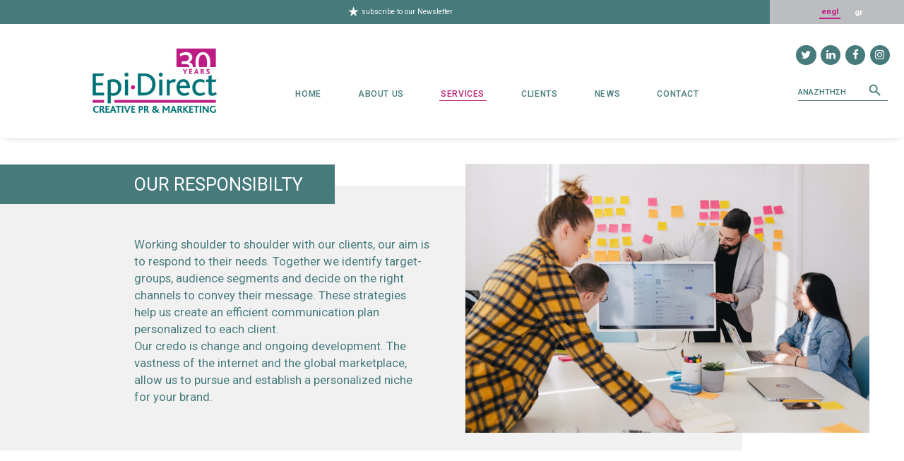

--- FILE ---
content_type: text/html; charset=UTF-8
request_url: https://epidirect.gr/en/services/
body_size: 15211
content:
<!DOCTYPE html>
<html class="no-touch" lang="en-US" xmlns="http://www.w3.org/1999/xhtml">
<head>
<meta http-equiv="Content-Type" content="text/html; charset=UTF-8">
<meta name="viewport" content="width=device-width, initial-scale=1">
<link rel="profile" href="http://gmpg.org/xfn/11">
<link rel="pingback" href="https://epidirect.gr/xmlrpc.php">
<title>SERVICES &#8211; epidirect</title>
<meta name='robots' content='max-image-preview:large' />
<link rel="alternate" hreflang="en" href="https://epidirect.gr/en/services/" />
<link rel="alternate" hreflang="el" href="https://epidirect.gr/%cf%85%cf%80%ce%b7%cf%81%ce%b5%cf%83%ce%b9%ce%b5%cf%83/" />
<link rel="alternate" hreflang="x-default" href="https://epidirect.gr/%cf%85%cf%80%ce%b7%cf%81%ce%b5%cf%83%ce%b9%ce%b5%cf%83/" />
<link rel='dns-prefetch' href='//fonts.googleapis.com' />
<link rel="alternate" type="application/rss+xml" title="epidirect &raquo; Feed" href="https://epidirect.gr/en/feed/" />
<link rel="alternate" type="application/rss+xml" title="epidirect &raquo; Comments Feed" href="https://epidirect.gr/en/comments/feed/" />
<link rel="alternate" title="oEmbed (JSON)" type="application/json+oembed" href="https://epidirect.gr/en/wp-json/oembed/1.0/embed?url=https%3A%2F%2Fepidirect.gr%2Fen%2Fservices%2F" />
<link rel="alternate" title="oEmbed (XML)" type="text/xml+oembed" href="https://epidirect.gr/en/wp-json/oembed/1.0/embed?url=https%3A%2F%2Fepidirect.gr%2Fen%2Fservices%2F&#038;format=xml" />
<style id='wp-img-auto-sizes-contain-inline-css' type='text/css'>
img:is([sizes=auto i],[sizes^="auto," i]){contain-intrinsic-size:3000px 1500px}
/*# sourceURL=wp-img-auto-sizes-contain-inline-css */
</style>
<!-- <link rel='stylesheet' id='layerslider-css' href='https://epidirect.gr/wp-content/plugins/LayerSlider/assets/static/layerslider/css/layerslider.css?ver=6.11.7' type='text/css' media='all' /> -->
<link rel="stylesheet" type="text/css" href="//epidirect.gr/wp-content/cache/wpfc-minified/dfzcsrf6/2o25c.css" media="all"/>
<style id='classic-theme-styles-inline-css' type='text/css'>
/*! This file is auto-generated */
.wp-block-button__link{color:#fff;background-color:#32373c;border-radius:9999px;box-shadow:none;text-decoration:none;padding:calc(.667em + 2px) calc(1.333em + 2px);font-size:1.125em}.wp-block-file__button{background:#32373c;color:#fff;text-decoration:none}
/*# sourceURL=/wp-includes/css/classic-themes.min.css */
</style>
<!-- <link rel='stylesheet' id='wp-components-css' href='https://epidirect.gr/wp-includes/css/dist/components/style.min.css?ver=6.9' type='text/css' media='all' /> -->
<!-- <link rel='stylesheet' id='wp-preferences-css' href='https://epidirect.gr/wp-includes/css/dist/preferences/style.min.css?ver=6.9' type='text/css' media='all' /> -->
<!-- <link rel='stylesheet' id='wp-block-editor-css' href='https://epidirect.gr/wp-includes/css/dist/block-editor/style.min.css?ver=6.9' type='text/css' media='all' /> -->
<!-- <link rel='stylesheet' id='popup-maker-block-library-style-css' href='https://epidirect.gr/wp-content/plugins/popup-maker/dist/packages/block-library-style.css?ver=dbea705cfafe089d65f1' type='text/css' media='all' /> -->
<!-- <link rel='stylesheet' id='contact-form-7-css' href='https://epidirect.gr/wp-content/plugins/contact-form-7/includes/css/styles.css?ver=6.1.4' type='text/css' media='all' /> -->
<link rel="stylesheet" type="text/css" href="//epidirect.gr/wp-content/cache/wpfc-minified/frji5mrl/2o25c.css" media="all"/>
<link rel='stylesheet' id='uncodefont-google-css' href='//fonts.googleapis.com/css?family=Roboto%3A100%2C100italic%2C300%2C300italic%2Cregular%2Citalic%2C500%2C500italic%2C700%2C700italic%2C900%2C900italic&#038;subset=cyrillic%2Ccyrillic-ext%2Cgreek%2Cgreek-ext%2Clatin%2Clatin-ext%2Cvietnamese&#038;ver=2.6.2' type='text/css' media='all' />
<!-- <link rel='stylesheet' id='uncode-privacy-css' href='https://epidirect.gr/wp-content/plugins/uncode-privacy/assets/css/uncode-privacy-public.css?ver=2.2.3' type='text/css' media='all' /> -->
<!-- <link rel='stylesheet' id='yspl-public-style-css' href='https://epidirect.gr/wp-content/plugins/wp-widget-in-navigation/css/style.css?ver=2.0.0' type='text/css' media='all' /> -->
<!-- <link rel='stylesheet' id='wpml-menu-item-0-css' href='//epidirect.gr/wp-content/plugins/sitepress-multilingual-cms/templates/language-switchers/menu-item/style.min.css?ver=1' type='text/css' media='all' /> -->
<!-- <link rel='stylesheet' id='ivory-search-styles-css' href='https://epidirect.gr/wp-content/plugins/add-search-to-menu/public/css/ivory-search.min.css?ver=5.5.12' type='text/css' media='all' /> -->
<!-- <link rel='stylesheet' id='uncode-style-css' href='https://epidirect.gr/wp-content/themes/uncode/library/css/style.css?ver=1411132448' type='text/css' media='all' /> -->
<link rel="stylesheet" type="text/css" href="//epidirect.gr/wp-content/cache/wpfc-minified/95wyzyig/2o25c.css" media="all"/>
<style id='uncode-style-inline-css' type='text/css'>
@media (min-width: 960px) { .limit-width { max-width: 100%; margin: auto;}}
@media (min-width: 960px) { .limit-width { max-width: 100%; margin: auto;}}
.menu-primary ul.menu-smart > li > a, .menu-primary ul.menu-smart li.dropdown > a, .menu-primary ul.menu-smart li.mega-menu > a, .vmenu-container ul.menu-smart > li > a, .vmenu-container ul.menu-smart li.dropdown > a { text-transform: uppercase; }
#changer-back-color { transition: background-color 1000ms cubic-bezier(0.25, 1, 0.5, 1) !important; } #changer-back-color > div { transition: opacity 1000ms cubic-bezier(0.25, 1, 0.5, 1) !important; } body.bg-changer-init.disable-hover .main-wrapper .style-light,  body.bg-changer-init.disable-hover .main-wrapper .style-light h1,  body.bg-changer-init.disable-hover .main-wrapper .style-light h2, body.bg-changer-init.disable-hover .main-wrapper .style-light h3, body.bg-changer-init.disable-hover .main-wrapper .style-light h4, body.bg-changer-init.disable-hover .main-wrapper .style-light h5, body.bg-changer-init.disable-hover .main-wrapper .style-light h6, body.bg-changer-init.disable-hover .main-wrapper .style-light a, body.bg-changer-init.disable-hover .main-wrapper .style-dark, body.bg-changer-init.disable-hover .main-wrapper .style-dark h1, body.bg-changer-init.disable-hover .main-wrapper .style-dark h2, body.bg-changer-init.disable-hover .main-wrapper .style-dark h3, body.bg-changer-init.disable-hover .main-wrapper .style-dark h4, body.bg-changer-init.disable-hover .main-wrapper .style-dark h5, body.bg-changer-init.disable-hover .main-wrapper .style-dark h6, body.bg-changer-init.disable-hover .main-wrapper .style-dark a { transition: color 1000ms cubic-bezier(0.25, 1, 0.5, 1) !important; } body.bg-changer-init.disable-hover .main-wrapper .heading-text-highlight-inner { transition-property: right, background; transition-duration: 1000ms }
/*# sourceURL=uncode-style-inline-css */
</style>
<!-- <link rel='stylesheet' id='uncode-icons-css' href='https://epidirect.gr/wp-content/themes/uncode/library/css/uncode-icons.css?ver=1411132448' type='text/css' media='all' /> -->
<!-- <link rel='stylesheet' id='uncode-custom-style-css' href='https://epidirect.gr/wp-content/themes/uncode/library/css/style-custom.css?ver=1411132448' type='text/css' media='all' /> -->
<link rel="stylesheet" type="text/css" href="//epidirect.gr/wp-content/cache/wpfc-minified/d783xskw/2pgq3.css" media="all"/>
<script src='//epidirect.gr/wp-content/cache/wpfc-minified/fi1gkocb/2o25c.js' type="text/javascript"></script>
<!-- <script type="text/javascript" src="https://epidirect.gr/wp-includes/js/jquery/jquery.min.js?ver=3.7.1" id="jquery-core-js"></script> -->
<!-- <script type="text/javascript" src="https://epidirect.gr/wp-includes/js/jquery/jquery-migrate.min.js?ver=3.4.1" id="jquery-migrate-js"></script> -->
<script type="text/javascript" id="wpml-cookie-js-extra">
/* <![CDATA[ */
var wpml_cookies = {"wp-wpml_current_language":{"value":"en","expires":1,"path":"/"}};
var wpml_cookies = {"wp-wpml_current_language":{"value":"en","expires":1,"path":"/"}};
//# sourceURL=wpml-cookie-js-extra
/* ]]> */
</script>
<script src='//epidirect.gr/wp-content/cache/wpfc-minified/ey0n64u/2o25c.js' type="text/javascript"></script>
<!-- <script type="text/javascript" src="https://epidirect.gr/wp-content/plugins/sitepress-multilingual-cms/res/js/cookies/language-cookie.js?ver=4.5.14" id="wpml-cookie-js"></script> -->
<script type="text/javascript" id="layerslider-utils-js-extra">
/* <![CDATA[ */
var LS_Meta = {"v":"6.11.7","fixGSAP":"1"};
//# sourceURL=layerslider-utils-js-extra
/* ]]> */
</script>
<script src='//epidirect.gr/wp-content/cache/wpfc-minified/f5r029zl/2o25c.js' type="text/javascript"></script>
<!-- <script type="text/javascript" src="https://epidirect.gr/wp-content/plugins/LayerSlider/assets/static/layerslider/js/layerslider.utils.js?ver=6.11.7" id="layerslider-utils-js"></script> -->
<!-- <script type="text/javascript" src="https://epidirect.gr/wp-content/plugins/LayerSlider/assets/static/layerslider/js/layerslider.kreaturamedia.jquery.js?ver=6.11.7" id="layerslider-js"></script> -->
<!-- <script type="text/javascript" src="https://epidirect.gr/wp-content/plugins/LayerSlider/assets/static/layerslider/js/layerslider.transitions.js?ver=6.11.7" id="layerslider-transitions-js"></script> -->
<script type="text/javascript" id="uncode-init-js-extra">
/* <![CDATA[ */
var SiteParameters = {"days":"days","hours":"hours","minutes":"minutes","seconds":"seconds","constant_scroll":"on","scroll_speed":"2","parallax_factor":"0.25","loading":"Loading\u2026","slide_name":"slide","slide_footer":"footer","ajax_url":"https://epidirect.gr/wp-admin/admin-ajax.php","nonce_adaptive_images":"fc429f88f6","nonce_srcset_async":"5f010987f5","enable_debug":"","block_mobile_videos":"","is_frontend_editor":"","main_width":["100","%"],"mobile_parallax_allowed":"","wireframes_plugin_active":"1","sticky_elements":"off","lazyload_type":"","resize_quality":"90","register_metadata":"","bg_changer_time":"1000","update_wc_fragments":"1","optimize_shortpixel_image":"","custom_cursor_selector":"[href], .trigger-overlay, .owl-next, .owl-prev, .owl-dot, input[type=\"submit\"], button[type=\"submit\"], a[class^=\"ilightbox\"], .ilightbox-thumbnail, .ilightbox-prev, .ilightbox-next, .overlay-close, .unmodal-close, .qty-inset \u003E span, .share-button li, .uncode-post-titles .tmb.tmb-click-area, .btn-link, .tmb-click-row .t-inside, .lg-outer button, .lg-thumb img","mobile_parallax_animation":"","lbox_enhanced":"","native_media_player":"1"};
//# sourceURL=uncode-init-js-extra
/* ]]> */
</script>
<script src='//epidirect.gr/wp-content/cache/wpfc-minified/2dh0laex/2o25c.js' type="text/javascript"></script>
<!-- <script type="text/javascript" src="https://epidirect.gr/wp-content/themes/uncode/library/js/init.js?ver=1411132448" id="uncode-init-js"></script> -->
<script type="text/javascript" id="ai-js-js-extra">
/* <![CDATA[ */
var MyAjax = {"ajaxurl":"https://epidirect.gr/wp-admin/admin-ajax.php","security":"ad04269dfd"};
//# sourceURL=ai-js-js-extra
/* ]]> */
</script>
<script src='//epidirect.gr/wp-content/cache/wpfc-minified/23vwii2v/2o25c.js' type="text/javascript"></script>
<!-- <script type="text/javascript" src="https://epidirect.gr/wp-content/plugins/advanced-iframe/js/ai.min.js?ver=917271" id="ai-js-js"></script> -->
<script></script><meta name="generator" content="Powered by LayerSlider 6.11.7 - Multi-Purpose, Responsive, Parallax, Mobile-Friendly Slider Plugin for WordPress." />
<!-- LayerSlider updates and docs at: https://layerslider.kreaturamedia.com -->
<link rel="https://api.w.org/" href="https://epidirect.gr/en/wp-json/" /><link rel="alternate" title="JSON" type="application/json" href="https://epidirect.gr/en/wp-json/wp/v2/pages/1747" /><link rel="EditURI" type="application/rsd+xml" title="RSD" href="https://epidirect.gr/xmlrpc.php?rsd" />
<meta name="generator" content="WordPress 6.9" />
<link rel="canonical" href="https://epidirect.gr/en/services/" />
<link rel='shortlink' href='https://epidirect.gr/en/?p=1747' />
<meta name="generator" content="WPML ver:4.5.14 stt:1,13;" />
<style data-type="vc_custom-css">.headings_from_left{
background: #477a7b;
width: auto;
display: inline-block;
padding-right: 3.5vw;
padding-left: 15vw;
color: white;
padding-top: 1vw;
padding-bottom: 1vw;
z-index:1;
}
.headings_from_left h2{
color: white;
font-size: 2vw!important;
font-weight: 400;
}
.text-image-cont{
}
.image-col .uncol{
margin-top: calc(-2vw - 1%);
padding-bottom: 2vw;
}
.big-text-p p{
padding-left: 11vw;
font-size: 1.3vw;
padding-bottom: 2vw;
padding-right: 1vw;
line-height: 1.45;
}
.all-img-heading{
padding:0 4vw;
background: linear-gradient(
90deg
, rgba(241,241,242,1) 82%, rgba(255,255,255,1) 82%);
}
.col-gen{
padding: 0 0 0 4vw;
}
.head-col{
margin-bottom:-2vw;
}
.all-img-heading2{
padding:0 0 0 4vw;
background: linear-gradient(
180deg
, rgba(241,241,242,1) 62%, rgba(255,255,255,1) 62%);
}
.row div.column_child.pos-bottom, .row div.column_child.pos-bottom .uncell {
vertical-align: top;
}
@media screen and (max-width: 959px) {
.headings_from_left h2 {
font-size: 6vw!important;
}
.big-text-p p {
padding-left: 11vw;
font-size: 3.5vw;
padding-right: 15vw;
}
.all-img-heading2{
padding: 0 4vw 0 4vw;
}
}</style>		<style type="text/css" id="wp-custom-css">
.btn-container a{
box-shadow: rgb(71 122 123/50%) 0px 0px 19px 0px;
}
.style-light p strong {
color:unset;
}
.nav.navbar-nav.navbar-cta{
display:none!important;
}
ul.menu-smart.sm.menu-icons.menu-smart-social{
display: flex;
flex-wrap: wrap;
padding: 0 1.3vw!important;
justify-content: center;
width: 15vw;
}
ul.menu-smart.sm.menu-icons.menu-smart-social li {
width: 25%;
height: auto;
display: block;
text-align: center;
}
.menu-bloginfo .menu-bloginfo-inner > *{
line-height: 1em;
font-size: 0.8vw;
margin-top: 0px;
display:flex;
justify-content:center;
}
/*ul.drop-menu.desktop-hidden.open-animated {
display: block!important;
position: unset;
}
a.search-icon{
display:none!important;
}*/
/* menu underline */
.menu-light .menu-smart > li.active > a, .menu-light .menu-smart > li a.active, .menu-light .menu-smart > li.current-menu-ancestor > a, .menu-light .menu-smart > li.current-menu-item:not(.menu-item-type-custom) > a {
color: #B52372;
text-decoration: underline;
text-underline-position: under;
}
/* forma epikoinonias */
form.wpcf7-form.init p {
color: #477a7b;
}
input.wpcf7-form-control.wpcf7-text.wpcf7-validates-as-required {
border-color: #477a7b;
width: 400px;
}
textarea.wpcf7-form-control.wpcf7-textarea {
border-color: #477a7b;
width: 400px;
}
.style-light input:not([type='submit']):not([type='button']):not([type='number']):not([type='checkbox']):not([type='radio']):focus, .style-light textarea:focus, .style-dark .style-light input:not([type='submit']):not([type='button']):not([type='number']):not([type='checkbox']):not([type='radio']):focus, .style-dark .style-light textarea:focus {
border-color: #477a7b;
}
input.wpcf7-form-control.wpcf7-submit {
color: white;
background-color: #477a7b;
border-color: #477a7b;
width: 250px;
}
/* footer */
footer#colophon {
background: white;
}
/*
#colophon input.wpcf7-form-control.wpcf7-text.wpcf7-validates-as-required {
border-color: #B52372;
width: 300px;
padding: 8px 12px
}*/
.style-light input:not([type='submit']):not([type='button']):not([type='number']):not([type='checkbox']):not([type='radio']):focus, .style-light textarea:focus, .style-dark .style-light input:not([type='submit']):not([type='button']):not([type='number']):not([type='checkbox']):not([type='radio']):focus, .style-dark .style-light textarea:focus {
border-color: #B52372;
}
.newsl input.wpcf7-form-control.wpcf7-submit {
background: url(http://epidirect.gr/wp-content/uploads/2022/02/arrow.png) 0 0 no-repeat!important;
width: 15px;
height: 23px;
vertical-align: middle;
color: transparent;
margin: 15px 5px;
border: 0;
position: relative;
left: -25px;
}
.newsl {
display: flex;
width: 19vw;
padding: 0.4vw 0.6vw;
font-size: 0.8vw;
border: 0.1vw solid #B52372;
position: unset;
}
.newsl .wpcf7-form-control-wrap{
width:95%;
position:unset;
}
.newsl .wpcf7-form-control-wrap .wpcf7-email{
margin: 0;
padding: 0;
border: 0;
width: 100%!important;
box-shadow: none;
font-size: 0.9vw;
height:100%;
}
#colophon input.wpcf7-form-control.wpcf7-submit{
background: url(http://epidirect.gr/wp-content/uploads/2022/02/arrow.png)!important;
height: 1.2vw;
background-size: contain!important;
margin: 0;
background-repeat: no-repeat!important;
position: unset;
left: unset;
width: 5%;
padding: 0;
}
form.wpcf7-form.init p {
color: #477a7b;
font-weight: 400;
}
#colophon .uncode-single-media-wrapper{
width:14vw;
}
#colophon .t-entry-visual-tc{
text-align:right;
}
.footer-last{
padding: 0 9vw;
}
.socialtest2 .uncont {
display: flex;
align-items: center;
margin-top: -0.5vw!important;
}
.socialtest2 .uncode-vc-social {
margin-top: 0px !important;
margin-left: 0.5vw;
}
.icon-box-left .icon-box-icon, .icon-box-right .icon-box-icon, .icon-box-left .icon-box-content, .icon-box-right .icon-box-content {
display: table-cell;
vertical-align: middle;
}
.icon-box-content p {
color: #477A7B;
}
div#wpcf7-f73-o1 {
margin-top: 0px!important;
}
div#wpcf7-f73-o2 {
margin-top: 0px!important;
}
#colophon p {
line-height: 1.4!important;
font-size:0.9vw;
font-weight:600;
anchor-point
}
#colophon .newsl p {
margin-top: 0;
display: flex;
}
#colophon h4.h5{
color: #477a7b;
font-size: 0.9vw;
margin-bottom: 0!important;
line-height: 1;
}
#colophon hr{
width: 1vw;
margin-top: 1vw;
border-color: #477a7b!important;
}
#colophon .uncode_text_column {
margin-top: 1vw;
}
#colophon .middle-col>.uncol>.uncoltable>.uncell>.uncont{
display: flex;
flex-direction: column;
justify-content: space-between;
}
#colophon .asteraki{
display: flex;
align-items: baseline;
}
#colophon .asteraki .icon-box-content{
padding-right: 0.3vw;
}
.uncell.col-lg-6.pos-middle.text-left {
display: none;
}
footer .footer-last p {
font-size: 14px;
letter-spacing: 1px;
}
.uncode-vc-social.social.social2{
position:relative;
top:0px!important;
right:0px!important;
margin-top:0px!important
}
/* footer social */
.site-footer .social-icon i{
text-align: center;
width: 2vw!important;
height: 2vw!important;
display: flex;
justify-content: center;
align-items: center;
background-color: #477a7b!important;
color: white;
border-radius: 50%;
font-size:1vw!important;
}
/*
.site-footer i.fa.fa-instagram {
background-color: #477a7b!important;
color: white;
padding: 8px;
border-radius: 50%;
text-align: center;
}
.site-footer i.fa.fa-twitter {
background-color: #477a7b!important;
color: white;
padding: 8px;
border-radius: 50%;
text-align: center;
}
.site-footer i.fa.fa-linkedin {
background-color: #477a7b!important;
color: white;
padding: 8px;
border-radius: 50%;
text-align: center;
}
.site-footer i.fa.fa-facebook {
background-color: #477a7b!important;
color: white;
padding: 8px;
border-radius: 50%;
text-align: center;
}
*/
.site-footer i.fa:hover {
background-color: #be1b84!important;
}
/* header */
.asterakiheader p {
color: white;
}
.asterakiheader .icon-box-icon.fa-container {
position: relative;
left: -715px;
}
.asterakiheader {
text-align: center;
}
#post-153 .row.limit-width.row-parent {
padding: 5px 5px;
}
.uncode-vc-social.social {
position: relative;
top: 64px;
right: -320px;
margin-top: -20px!important;
}
#post-153 .uncont {
display: flex;
flex-wrap: wrap;
justify-content: flex-end;
}
#post-153 .social .fa:hover {
color: white;
background-color: #B52372;
border-radius: 50%;
padding: 10px;
}
.fnt4{
font-weight:300;
}
/*
#masthead i.fa {
background-color: #477a7b!important;
color: white;
padding: 8px;
border-radius: 50%;
padding-top: 15px;
padding-bottom: 15px;
text-align: center;
}*/
/* logo */
/* icons header
.nav.navbar-nav.navbar-nav-last {
position: relative;
top: -30px;
}
li.menu-item-link.search-icon.style-light.dropdown {
display: block;
position: relative;
top: -128px;
right: 7px;
}
*/
/* topbar test */
.top-menu.mobile-hidden.tablet-hidden.navbar.menu-secondary.menu-dark.submenu-dark.style-color-wayh-bg.top-menu-padding {
background-color: #477a7b;
}
.menu-bloginfo-inner.style-dark {
font-size: 1em;
}
.top-menu.mobile-hidden.tablet-hidden.navbar.menu-secondary.menu-dark.submenu-dark.style-color-wayh-bg.top-menu-padding .row-menu .row-menu-inner {
padding: 0;
}
.top-menu .col-lg-0.middle {
width: 90%;
text-align: center;
padding-left: 4.5%;
}
.col-lg-12.menu-horizontal {
position: absolute;
right: 0;
height: inherit;
width: 15vw;
text-align: center;
}
.navbar-topmenu.navbar-nav-last {
text-align: center;
}
.nav.navbar-nav.navbar-nav-last{
width: 15vw;
}
ul#menu-top-bar-menu {
display: flex;
justify-content: center;
background-color: #bbbdbf;
}
.wpml-ls-native{
font-size:0.9vw!important;
font-weight:600;
line-height:1.6;
padding:0 0.2vw;
}
li#menu-item-wpml-ls-24-en {
padding: 0;
}
li#menu-item-wpml-ls-24-el {
padding: 0;
}
.wpml-ls-current-language span{
color:#be1b84!important;
border-bottom:2px solid #be1b84;
}
i.fa.fa-angle-right.fa-dropdown {
display: none;
}
li#menu-item-wpml-ls-24-en a:hover {
color: #be1b84;
}
li#menu-item-wpml-ls-24-el a:hover {
color: #be1b84;
}
.social-menu-link i{
text-align: center;
width: 2.2vw!important;
height: 2.2vw!important;
display: flex;
justify-content: center;
align-items: center;
background-color: #477a7b!important;
color: white;
border-radius: 50%;
font-size:1.2vw!important;
}
.is-form-style{
margin-top:2vw;
padding:0 0.5vw!important;
}
.is-form-style input.is-search-input{
font-weight:500!important;
font-size:0.9vw!important;
font-family:inherit;
border:0!important;
box-shadow:unset;
height:2vw!important;
border-color:#477a7b!important;
border-bottom: solid 0.1vw #477a7b!important;
padding:0;
}
.is-form-style button{
height:2vw!important;
}
.is-form-style span.is-search-icon{
height: 2vw;
padding: 0!important;
border: 0;
border-bottom: 0.1vw solid;
}
.is-form-style svg{
width:1.7vw;
}
body.hmenu .menu-primary .menu-horizontal .menu-smart > li > a, .navbar-cta ul.menu-smart > li > a{
padding:0;
}
/* fonts */
.big4>p {
font-size: 4vw!important;
}
.big16>p {
font-size: 2vw!important;
font-weight:300;
line-height:1.2;
}
.bigger {
font-size: 2.5vw!important;
font-weight:600;
}
.bigger>p {
font-size: 2.5vw!important;
font-weight:600;
line-height:1.2;
}
.big16>ul>li {
font-size: 1.6vw;
font-weight:300;
}
/*
li#menu-item-wpml-ls-24-en {
background-color: #bbbdbf;
padding-bottom: 14px;
padding-left: 50px;
margin-right: -4px;
}
li#menu-item-wpml-ls-24-el {
background: #bbbdbf;
padding-bottom: 14px;
padding-right: 50px;
}
ul#menu-top-bar-menu {
}
.menu-mini.menu-smart span:hover {
color: #be1b84;
}
.menu-mini.menu-smart span:active {
color: #be1b84;
}
span.wpml-ls-native {
color: white;
}
.nav.navbar-nav.navbar-cta {
display: none!important;
}
i.fa.fa-angle-right.fa-dropdown {
display: none;
}*/
/*
.uncode_text_column.big.text-color-jevc-color p {
font-size: 56px;
line-height: 1em;
}
*/
/* footer */
a:not(.btn-text-skin):hover{
color:#477a7b;
}
#colophon>.vc_row>.row-parent{
margin: 0 9vw;
display: flex;
border-top: 0.1vw solid #477a7b;
width:auto;
}
/*Tasos*/
.top-menu.mobile-hidden.tablet-hidden.navbar.menu-secondary.menu-dark.submenu-dark.style-color-wayh-bg.top-menu-padding .row-menu {
max-width: unset;
}
.top-menu.mobile-hidden.tablet-hidden.navbar.menu-secondary.menu-dark.submenu-dark.style-color-wayh-bg.top-menu-padding .row-menu .row-menu-inner
{
padding:0;
}
#masthead .roe-menu-inner{
padding:0;
}
.portfolio-wrapper h1{
font-size: 2.7vw;
color: #477a7b;
}
.portfolio-wrapper hr{
border-top-width:0.1vw;
border-color: #477a7b;
}
.portfolio-wrapper .detail-container{
font-size: 1.5vw;
line-height:1.1;
margin-bottom : 1vw;
}
.detail-container .detail-value{
color: #477a7b;
font-weight: 600;
}
@media screen and (min-width: 960px) {
#masthead i.fa:hover {
background-color: #be1b84!important;
}
#masthead .row-menu-inner{
padding: 0;
display: flex;
justify-content: center;
align-items: stretch;
}
#logo-container-mobile{
padding-right: 0;
width: 25vw;
display: flex;
height: auto;
}
#main-logo{
padding-left: 9vw;
height:unset!important;
}
#main-logo img{
width:15vw!important;
}
.main-logo {
height:auto!important;
}
#menu-epidirect-main{
display: flex;
justify-content: space-evenly;
padding: 0 4vw;
}
#menu-epidirect-main li>a{
font-size:0.95vw;
margin: 0 0.2vw;
font-weight:500;
padding:0.2vw!important;
}
.menu-light .menu-smart a:hover, .menu-light .menu-smart a:focus {
color: #B52372;
text-decoration: unset;
text-underline-position: unset;
border-bottom: 0.1vw solid;
}
.menu-light .menu-smart > li.active > a, .menu-light .menu-smart > li a.active, .menu-light .menu-smart > li.current-menu-ancestor > a, .menu-light .menu-smart > li.current-menu-item:not(.menu-item-type-custom) > a {
color: #B52372;
text-decoration: unset;
text-underline-position: unset;
border-bottom: 0.1vw solid;
}
.col-lg-12.main-menu-container.middle{
height: 100%;
width: 75vw;
display: flex;
justify-content: center;
padding-top:27px;
padding-bottom: calc(1.8vw + 27px);
align-self: center;
}
}
.menu-horizontal-inner{
display: flex!important;
justify-content: space-between;
align-items: flex-end;
}
.nav.navbar-nav.navbar-main.navbar-nav-first{
width: calc(100% - 15vw);
}
}
/**Newsletter**/
#newslleter-page .uncont {
background-image: url(https://epidirect.gr/wp-content/uploads/2022/02/newsletter.jpg);
background-repeat: no-repeat;
background-position: center center;
background-size: cover;
width: 50vw;
height: 39.63vw;
max-width:820px;
max-height:650px;
position: relative;
}
#newslleter-page .uncont>.wpcf7 {
text-align: center;
margin: auto;
position: absolute;
width: 45vw;
max-width: 780px;
top: 27vw;
left: 2vw;
right:2vw;
}
#newslleter-page .wpcf7 form.sent .wpcf7-response-output {
border-color: #ae2573;
color: white!important;
}
#newslleter-page .wpcf7-list-item-label{
color:white!important;
}
#newslleter-page .newsl{
background: white!important;
border-width: 0.3vw!important;
width: 100%!important;
}
#newslleter-page  input.wpcf7-form-control.wpcf7-submit{
position: unset;
left: unset;
width: 2vw;
height: 2.5vw;
margin: 0.2vw;
background: url(https://epidirect.gr/wp-content/uploads/2022/02/arrow.png) 50% 50% no-repeat!important;
}
#newslleter-page .newsl .wpcf7-form-control-wrap .wpcf7-email{
font-size:1.1vw;
}
#popmake-1426{
background:rgb(0, 115, 118);
}
#popmake-1426 .wpb_column.pos-bottom.pos-center.align_center.column_parent.col-lg-12.single-internal-gutter{
padding:0;
}
/* popup */
div#popmake-1524 .wpb_column.pos-top.pos-center.align_left.column_parent.col-lg-12.single-internal-gutter {
padding: 0!important;
}
/**Newsletter**/
@media screen and (max-width: 959px) {
.portfolio-body .row.row-parent.col-std-gutter.double-top-padding.no-bottom-padding {
padding: 36px 0;
}
.main-container .row-container .row-parent .single-internal-gutter .uncont > * {
margin-top: 4vw!important;
}
.bigger>p {
font-size: 5.5vw!important;
}
.big16>p {
font-size: 4vw!important;
}
.post-content ul:not(.no-list) {
padding: 0px 0px 0px 8vw;
}
.big16>ul>li {
font-size: 4.6vw!important;
}
.vc_custom_1643901430084 span.btn-container{
text-align:center;
}
.single-block-padding {
padding: 24vw;
}
.pad11 .uncont{
margin: 0 11vw!important;
}
.main-container .row-inner > div:not([class*=col-md]) {
padding: 0px 0px 0px 0px;
}
.bigger {
font-size: 5.5vw!important;
font-weight: 600;
}
#colophon .uncont{
margin-top: 0vw!important;
}
#colophon h4.h5 {
font-size: 3.9vw;
}
#colophon hr {
width: 6vw;
}
#colophon p {
font-size: 3.9vw;
}
.site-footer .social-icon i {
text-align: center;
width: 8vw!important;
height: 8vw!important;
display: flex;
justify-content: center;
align-items: center;
background-color: #477a7b!important;
color: white;
border-radius: 50%;
font-size: 4vw!important;
}
.socialtest2 .uncont {
display: block;}
.newsl .wpcf7-form-control-wrap .wpcf7-email {
font-size: 3.9vw;
}
.newsl {
display: flex;
width: 54vw;
padding: 0.4vw 0.6vw;
font-size: 5.8vw;
border: 0.1vw solid #B52372;
position: unset;
}
#colophon input.wpcf7-form-control.wpcf7-submit {
height: 4.2vw;
}
#colophon .uncode-single-media-wrapper {
width: 33vw;
}
body.hmenu .menu-primary .menu-horizontal .menu-smart > li > a, .navbar-cta ul.menu-smart > li > a{
padding:9px 36px 9px 36px;
}
.wpml-ls-native{
font-size:14px!important;
}
.is-form-style{
display:none;
}
ul#menu-top-bar-menu-1{
display:flex;
justify-content:end;
padding-right:11vw!important;
}
li.wpml-ls-slot-24 a{
padding: 1vw!important;
}
#menu-epidirect-main{
padding-top:0!important;
}
.menu-container .logo-container {
position: relative;
padding: 5px 36px 1px 36px !important;
}
#row-unique-1 .row{
padding-top:0!important;
}
}
@media (min-width: 960px){
.limit-width {
max-width: 100%;
margin: auto;
}
}
.menu-light .menu-smart-social a:hover, .menu-light .menu-smart-social a:focus {
color: #B52372;
text-decoration: unset;
text-underline-position: unset;
border-bottom: 0!important;
}
.menu-wrapper{
z-index:2000!important;
}
#masthead .menu-container{
z-index:2000!important;
}		</style>
<noscript><style> .wpb_animate_when_almost_visible { opacity: 1; }</style></noscript><style type="text/css" media="screen">.is-menu path.search-icon-path { fill: #848484;}body .popup-search-close:after, body .search-close:after { border-color: #848484;}body .popup-search-close:before, body .search-close:before { border-color: #848484;}</style>			<style type="text/css">
.is-form-id-749 .is-search-submit:focus,
.is-form-id-749 .is-search-submit:hover,
.is-form-id-749 .is-search-submit,
.is-form-id-749 .is-search-icon {
color: #477a7b !important;            background-color: #ffffff !important;            border-color: #477a7b !important;			}
.is-form-id-749 .is-search-submit path {
fill: #477a7b !important;            	}
.is-form-id-749 .is-search-input::-webkit-input-placeholder {
color: #477a7b !important;
}
.is-form-id-749 .is-search-input:-moz-placeholder {
color: #477a7b !important;
opacity: 1;
}
.is-form-id-749 .is-search-input::-moz-placeholder {
color: #477a7b !important;
opacity: 1;
}
.is-form-id-749 .is-search-input:-ms-input-placeholder {
color: #477a7b !important;
}
.is-form-style-1.is-form-id-749 .is-search-input:focus,
.is-form-style-1.is-form-id-749 .is-search-input:hover,
.is-form-style-1.is-form-id-749 .is-search-input,
.is-form-style-2.is-form-id-749 .is-search-input:focus,
.is-form-style-2.is-form-id-749 .is-search-input:hover,
.is-form-style-2.is-form-id-749 .is-search-input,
.is-form-style-3.is-form-id-749 .is-search-input:focus,
.is-form-style-3.is-form-id-749 .is-search-input:hover,
.is-form-style-3.is-form-id-749 .is-search-input,
.is-form-id-749 .is-search-input:focus,
.is-form-id-749 .is-search-input:hover,
.is-form-id-749 .is-search-input {
color: #477a7b !important;                                border-color: #477a7b !important;                                background-color: #ffffff !important;			}
</style>
<style id='global-styles-inline-css' type='text/css'>
:root{--wp--preset--aspect-ratio--square: 1;--wp--preset--aspect-ratio--4-3: 4/3;--wp--preset--aspect-ratio--3-4: 3/4;--wp--preset--aspect-ratio--3-2: 3/2;--wp--preset--aspect-ratio--2-3: 2/3;--wp--preset--aspect-ratio--16-9: 16/9;--wp--preset--aspect-ratio--9-16: 9/16;--wp--preset--color--black: #000000;--wp--preset--color--cyan-bluish-gray: #abb8c3;--wp--preset--color--white: #ffffff;--wp--preset--color--pale-pink: #f78da7;--wp--preset--color--vivid-red: #cf2e2e;--wp--preset--color--luminous-vivid-orange: #ff6900;--wp--preset--color--luminous-vivid-amber: #fcb900;--wp--preset--color--light-green-cyan: #7bdcb5;--wp--preset--color--vivid-green-cyan: #00d084;--wp--preset--color--pale-cyan-blue: #8ed1fc;--wp--preset--color--vivid-cyan-blue: #0693e3;--wp--preset--color--vivid-purple: #9b51e0;--wp--preset--gradient--vivid-cyan-blue-to-vivid-purple: linear-gradient(135deg,rgb(6,147,227) 0%,rgb(155,81,224) 100%);--wp--preset--gradient--light-green-cyan-to-vivid-green-cyan: linear-gradient(135deg,rgb(122,220,180) 0%,rgb(0,208,130) 100%);--wp--preset--gradient--luminous-vivid-amber-to-luminous-vivid-orange: linear-gradient(135deg,rgb(252,185,0) 0%,rgb(255,105,0) 100%);--wp--preset--gradient--luminous-vivid-orange-to-vivid-red: linear-gradient(135deg,rgb(255,105,0) 0%,rgb(207,46,46) 100%);--wp--preset--gradient--very-light-gray-to-cyan-bluish-gray: linear-gradient(135deg,rgb(238,238,238) 0%,rgb(169,184,195) 100%);--wp--preset--gradient--cool-to-warm-spectrum: linear-gradient(135deg,rgb(74,234,220) 0%,rgb(151,120,209) 20%,rgb(207,42,186) 40%,rgb(238,44,130) 60%,rgb(251,105,98) 80%,rgb(254,248,76) 100%);--wp--preset--gradient--blush-light-purple: linear-gradient(135deg,rgb(255,206,236) 0%,rgb(152,150,240) 100%);--wp--preset--gradient--blush-bordeaux: linear-gradient(135deg,rgb(254,205,165) 0%,rgb(254,45,45) 50%,rgb(107,0,62) 100%);--wp--preset--gradient--luminous-dusk: linear-gradient(135deg,rgb(255,203,112) 0%,rgb(199,81,192) 50%,rgb(65,88,208) 100%);--wp--preset--gradient--pale-ocean: linear-gradient(135deg,rgb(255,245,203) 0%,rgb(182,227,212) 50%,rgb(51,167,181) 100%);--wp--preset--gradient--electric-grass: linear-gradient(135deg,rgb(202,248,128) 0%,rgb(113,206,126) 100%);--wp--preset--gradient--midnight: linear-gradient(135deg,rgb(2,3,129) 0%,rgb(40,116,252) 100%);--wp--preset--font-size--small: 13px;--wp--preset--font-size--medium: 20px;--wp--preset--font-size--large: 36px;--wp--preset--font-size--x-large: 42px;--wp--preset--spacing--20: 0.44rem;--wp--preset--spacing--30: 0.67rem;--wp--preset--spacing--40: 1rem;--wp--preset--spacing--50: 1.5rem;--wp--preset--spacing--60: 2.25rem;--wp--preset--spacing--70: 3.38rem;--wp--preset--spacing--80: 5.06rem;--wp--preset--shadow--natural: 6px 6px 9px rgba(0, 0, 0, 0.2);--wp--preset--shadow--deep: 12px 12px 50px rgba(0, 0, 0, 0.4);--wp--preset--shadow--sharp: 6px 6px 0px rgba(0, 0, 0, 0.2);--wp--preset--shadow--outlined: 6px 6px 0px -3px rgb(255, 255, 255), 6px 6px rgb(0, 0, 0);--wp--preset--shadow--crisp: 6px 6px 0px rgb(0, 0, 0);}:where(.is-layout-flex){gap: 0.5em;}:where(.is-layout-grid){gap: 0.5em;}body .is-layout-flex{display: flex;}.is-layout-flex{flex-wrap: wrap;align-items: center;}.is-layout-flex > :is(*, div){margin: 0;}body .is-layout-grid{display: grid;}.is-layout-grid > :is(*, div){margin: 0;}:where(.wp-block-columns.is-layout-flex){gap: 2em;}:where(.wp-block-columns.is-layout-grid){gap: 2em;}:where(.wp-block-post-template.is-layout-flex){gap: 1.25em;}:where(.wp-block-post-template.is-layout-grid){gap: 1.25em;}.has-black-color{color: var(--wp--preset--color--black) !important;}.has-cyan-bluish-gray-color{color: var(--wp--preset--color--cyan-bluish-gray) !important;}.has-white-color{color: var(--wp--preset--color--white) !important;}.has-pale-pink-color{color: var(--wp--preset--color--pale-pink) !important;}.has-vivid-red-color{color: var(--wp--preset--color--vivid-red) !important;}.has-luminous-vivid-orange-color{color: var(--wp--preset--color--luminous-vivid-orange) !important;}.has-luminous-vivid-amber-color{color: var(--wp--preset--color--luminous-vivid-amber) !important;}.has-light-green-cyan-color{color: var(--wp--preset--color--light-green-cyan) !important;}.has-vivid-green-cyan-color{color: var(--wp--preset--color--vivid-green-cyan) !important;}.has-pale-cyan-blue-color{color: var(--wp--preset--color--pale-cyan-blue) !important;}.has-vivid-cyan-blue-color{color: var(--wp--preset--color--vivid-cyan-blue) !important;}.has-vivid-purple-color{color: var(--wp--preset--color--vivid-purple) !important;}.has-black-background-color{background-color: var(--wp--preset--color--black) !important;}.has-cyan-bluish-gray-background-color{background-color: var(--wp--preset--color--cyan-bluish-gray) !important;}.has-white-background-color{background-color: var(--wp--preset--color--white) !important;}.has-pale-pink-background-color{background-color: var(--wp--preset--color--pale-pink) !important;}.has-vivid-red-background-color{background-color: var(--wp--preset--color--vivid-red) !important;}.has-luminous-vivid-orange-background-color{background-color: var(--wp--preset--color--luminous-vivid-orange) !important;}.has-luminous-vivid-amber-background-color{background-color: var(--wp--preset--color--luminous-vivid-amber) !important;}.has-light-green-cyan-background-color{background-color: var(--wp--preset--color--light-green-cyan) !important;}.has-vivid-green-cyan-background-color{background-color: var(--wp--preset--color--vivid-green-cyan) !important;}.has-pale-cyan-blue-background-color{background-color: var(--wp--preset--color--pale-cyan-blue) !important;}.has-vivid-cyan-blue-background-color{background-color: var(--wp--preset--color--vivid-cyan-blue) !important;}.has-vivid-purple-background-color{background-color: var(--wp--preset--color--vivid-purple) !important;}.has-black-border-color{border-color: var(--wp--preset--color--black) !important;}.has-cyan-bluish-gray-border-color{border-color: var(--wp--preset--color--cyan-bluish-gray) !important;}.has-white-border-color{border-color: var(--wp--preset--color--white) !important;}.has-pale-pink-border-color{border-color: var(--wp--preset--color--pale-pink) !important;}.has-vivid-red-border-color{border-color: var(--wp--preset--color--vivid-red) !important;}.has-luminous-vivid-orange-border-color{border-color: var(--wp--preset--color--luminous-vivid-orange) !important;}.has-luminous-vivid-amber-border-color{border-color: var(--wp--preset--color--luminous-vivid-amber) !important;}.has-light-green-cyan-border-color{border-color: var(--wp--preset--color--light-green-cyan) !important;}.has-vivid-green-cyan-border-color{border-color: var(--wp--preset--color--vivid-green-cyan) !important;}.has-pale-cyan-blue-border-color{border-color: var(--wp--preset--color--pale-cyan-blue) !important;}.has-vivid-cyan-blue-border-color{border-color: var(--wp--preset--color--vivid-cyan-blue) !important;}.has-vivid-purple-border-color{border-color: var(--wp--preset--color--vivid-purple) !important;}.has-vivid-cyan-blue-to-vivid-purple-gradient-background{background: var(--wp--preset--gradient--vivid-cyan-blue-to-vivid-purple) !important;}.has-light-green-cyan-to-vivid-green-cyan-gradient-background{background: var(--wp--preset--gradient--light-green-cyan-to-vivid-green-cyan) !important;}.has-luminous-vivid-amber-to-luminous-vivid-orange-gradient-background{background: var(--wp--preset--gradient--luminous-vivid-amber-to-luminous-vivid-orange) !important;}.has-luminous-vivid-orange-to-vivid-red-gradient-background{background: var(--wp--preset--gradient--luminous-vivid-orange-to-vivid-red) !important;}.has-very-light-gray-to-cyan-bluish-gray-gradient-background{background: var(--wp--preset--gradient--very-light-gray-to-cyan-bluish-gray) !important;}.has-cool-to-warm-spectrum-gradient-background{background: var(--wp--preset--gradient--cool-to-warm-spectrum) !important;}.has-blush-light-purple-gradient-background{background: var(--wp--preset--gradient--blush-light-purple) !important;}.has-blush-bordeaux-gradient-background{background: var(--wp--preset--gradient--blush-bordeaux) !important;}.has-luminous-dusk-gradient-background{background: var(--wp--preset--gradient--luminous-dusk) !important;}.has-pale-ocean-gradient-background{background: var(--wp--preset--gradient--pale-ocean) !important;}.has-electric-grass-gradient-background{background: var(--wp--preset--gradient--electric-grass) !important;}.has-midnight-gradient-background{background: var(--wp--preset--gradient--midnight) !important;}.has-small-font-size{font-size: var(--wp--preset--font-size--small) !important;}.has-medium-font-size{font-size: var(--wp--preset--font-size--medium) !important;}.has-large-font-size{font-size: var(--wp--preset--font-size--large) !important;}.has-x-large-font-size{font-size: var(--wp--preset--font-size--x-large) !important;}
/*# sourceURL=global-styles-inline-css */
</style>
</head>
<body class="wp-singular page-template-default page page-id-1747 wp-theme-uncode wp-child-theme-uncode-child  style-color-lxmt-bg uncode group-blog hormenu-position-left hmenu hmenu-position-center header-full-width main-center-align textual-accent-color menu-has-cta mobile-parallax-not-allowed ilb-no-bounce unreg qw-body-scroll-disabled wpb-js-composer js-comp-ver-7.7.2 vc_responsive" data-border="0">
<div id="vh_layout_help"></div><div class="body-borders" data-border="0"><div class="top-border body-border-shadow"></div><div class="right-border body-border-shadow"></div><div class="bottom-border body-border-shadow"></div><div class="left-border body-border-shadow"></div><div class="top-border style-light-bg"></div><div class="right-border style-light-bg"></div><div class="bottom-border style-light-bg"></div><div class="left-border style-light-bg"></div></div>	<div class="box-wrapper">
<div class="box-container">
<script type="text/javascript" id="initBox">UNCODE.initBox();</script>
<div class="menu-wrapper menu-sticky">
<div class="top-menu mobile-hidden tablet-hidden navbar menu-secondary menu-dark submenu-dark style-color-wayh-bg top-menu-padding">
<div class="row-menu limit-width">
<div class="row-menu-inner">
<div class="col-lg-0 middle">
<div class="menu-bloginfo">
<div class="menu-bloginfo-inner style-dark">
<p><span style="font-size: 1.5vw; color: white; margin-right: 0.3vw;">★</span> subscribe to our Newsletter</p>
</div>
</div>
</div>
<div class="col-lg-12 menu-horizontal">
<div class="navbar-topmenu navbar-nav-last"><ul id="menu-top-bar-menu" class="menu-smart menu-mini sm"><li id="menu-item-wpml-ls-24-en" class="menu-item wpml-ls-slot-24 wpml-ls-item wpml-ls-item-en wpml-ls-current-language wpml-ls-menu-item wpml-ls-first-item menu-item-type-wpml_ls_menu_item menu-item-object-wpml_ls_menu_item menu-item-wpml-ls-24-en menu-item-link"><a title="engl" href="https://epidirect.gr/en/services/"><span class="wpml-ls-native" lang="en">engl</span><i class="fa fa-angle-right fa-dropdown"></i></a></li>
<li id="menu-item-wpml-ls-24-el" class="menu-item wpml-ls-slot-24 wpml-ls-item wpml-ls-item-el wpml-ls-menu-item wpml-ls-last-item menu-item-type-wpml_ls_menu_item menu-item-object-wpml_ls_menu_item menu-item-wpml-ls-24-el menu-item-link"><a title="gr" href="https://epidirect.gr/%cf%85%cf%80%ce%b7%cf%81%ce%b5%cf%83%ce%b9%ce%b5%cf%83/"><span class="wpml-ls-native" lang="el">gr</span><i class="fa fa-angle-right fa-dropdown"></i></a></li>
</ul></div>
</div>
</div>
</div>
</div>
<header id="masthead" class="navbar menu-primary menu-light submenu-light style-light-original menu-with-logo">
<div class="menu-container style-color-xsdn-bg menu-borders menu-shadows">
<div class="row-menu limit-width">
<div class="row-menu-inner">
<div id="logo-container-mobile" class="col-lg-0 logo-container middle">
<div id="main-logo" class="navbar-header style-light">
<a href="https://epidirect.gr/en/" class="navbar-brand" data-minheight="20"><div class="logo-image main-logo logo-skinnable" data-maxheight="138.316" style="height: 138.316px;"><img fetchpriority="high" decoding="async" src="https://epidirect.gr/wp-content/uploads/2021/07/epidirect-logo.jpg" alt="logo" width="310" height="174" class="img-responsive" /></div></a>
</div>
<div class="mmb-container"><div class="mobile-additional-icons"></div><div class="mobile-menu-button mobile-menu-button-light lines-button"><span class="lines"><span></span></span></div></div>
</div>
<div class="col-lg-12 main-menu-container middle">
<div class="menu-horizontal">
<div class="menu-horizontal-inner">
<div class="nav navbar-nav navbar-main navbar-nav-first"><ul id="menu-epidirect-main" class="menu-primary-inner menu-smart sm"><li id="menu-item-1899" class="menu-item menu-item-type-post_type menu-item-object-page menu-item-home menu-item-1899 menu-item-link"><a title="HOME" href="https://epidirect.gr/en/">HOME<i class="fa fa-angle-right fa-dropdown"></i></a></li>
<li id="menu-item-43" class="menu-item menu-item-type-post_type menu-item-object-page menu-item-43 menu-item-link"><a title="ABOUT US" href="https://epidirect.gr/en/about-us/">ABOUT US<i class="fa fa-angle-right fa-dropdown"></i></a></li>
<li id="menu-item-1494" class="menu-item menu-item-type-post_type menu-item-object-page current-menu-item page_item page-item-1747 current_page_item menu-item-1494 active menu-item-link"><a title="SERVICES" href="https://epidirect.gr/en/services/">SERVICES<i class="fa fa-angle-right fa-dropdown"></i></a></li>
<li id="menu-item-373" class="menu-item menu-item-type-post_type menu-item-object-page menu-item-373 menu-item-link"><a title="CLIENTS" href="https://epidirect.gr/en/%cf%80%ce%b5%ce%bb%ce%b1%cf%84%ce%b5%cf%83/">CLIENTS<i class="fa fa-angle-right fa-dropdown"></i></a></li>
<li id="menu-item-1661" class="menu-item menu-item-type-post_type menu-item-object-page menu-item-1661 menu-item-link"><a title="NEWS" href="https://epidirect.gr/en/news/">NEWS<i class="fa fa-angle-right fa-dropdown"></i></a></li>
<li id="menu-item-42" class="menu-item menu-item-type-post_type menu-item-object-page menu-item-42 menu-item-link"><a title="CONTACT" href="https://epidirect.gr/en/contact/">CONTACT<i class="fa fa-angle-right fa-dropdown"></i></a></li>
</ul></div><div class="nav navbar-nav navbar-cta"><ul id="menu-search-in-menu" class="menu-cta-inner menu-smart sm"><li class=" astm-search-menu is-menu is-dropdown menu-item"><a href="#" role="button" aria-label="Search Icon Link"><svg width="20" height="20" class="search-icon" role="img" viewBox="2 9 20 5" focusable="false" aria-label="Search">
<path class="search-icon-path" d="M15.5 14h-.79l-.28-.27C15.41 12.59 16 11.11 16 9.5 16 5.91 13.09 3 9.5 3S3 5.91 3 9.5 5.91 16 9.5 16c1.61 0 3.09-.59 4.23-1.57l.27.28v.79l5 4.99L20.49 19l-4.99-5zm-6 0C7.01 14 5 11.99 5 9.5S7.01 5 9.5 5 14 7.01 14 9.5 11.99 14 9.5 14z"></path></svg></a><form  class="is-search-form is-form-style is-form-style-3 is-form-id-0 " action="https://epidirect.gr/en/" method="get" role="search" ><label for="is-search-input-0"><span class="is-screen-reader-text">Search for:</span><input  type="search" id="is-search-input-0" name="s" value="" class="is-search-input" placeholder="Search here..." autocomplete=off /></label><button type="submit" class="is-search-submit"><span class="is-screen-reader-text">Search Button</span><span class="is-search-icon"><svg focusable="false" aria-label="Search" xmlns="http://www.w3.org/2000/svg" viewBox="0 0 24 24" width="24px"><path d="M15.5 14h-.79l-.28-.27C15.41 12.59 16 11.11 16 9.5 16 5.91 13.09 3 9.5 3S3 5.91 3 9.5 5.91 16 9.5 16c1.61 0 3.09-.59 4.23-1.57l.27.28v.79l5 4.99L20.49 19l-4.99-5zm-6 0C7.01 14 5 11.99 5 9.5S7.01 5 9.5 5 14 7.01 14 9.5 11.99 14 9.5 14z"></path></svg></span></button></form><div class="search-close"></div></li></ul></div><div class="nav navbar-nav navbar-nav-last"><ul class="menu-smart sm menu-icons menu-smart-social"><li class="menu-item-link social-icon tablet-hidden mobile-hidden social-151456"><a href="https://twitter.com/epidirect1" class="social-menu-link" target="_blank"><i class="fa fa-twitter"></i></a></li><li class="menu-item-link social-icon tablet-hidden mobile-hidden social-793126"><a href="https://gr.linkedin.com/in/leda-papadopoulou-52970a2a" class="social-menu-link" target="_blank"><i class="fa fa-linkedin"></i></a></li><li class="menu-item-link social-icon tablet-hidden mobile-hidden social-198962"><a href="https://www.facebook.com/Epi-Direct-Leda-Papadopoulou-124337554276112" class="social-menu-link" target="_blank"><i class="fa fa-facebook"></i></a></li><li class="menu-item-link social-icon tablet-hidden mobile-hidden social-102804"><a href="https://www.instagram.com/epidirect/" class="social-menu-link" target="_blank"><i class="fa fa-instagram"></i></a></li><form  class="is-search-form is-form-style is-form-style-3 is-form-id-749 " action="https://epidirect.gr/en/" method="get" role="search" ><label for="is-search-input-749"><span class="is-screen-reader-text">Search for:</span><input  type="search" id="is-search-input-749" name="s" value="" class="is-search-input" placeholder="ΑΝΑΖΗΤΗΣΗ" autocomplete=off /></label><button type="submit" class="is-search-submit"><span class="is-screen-reader-text">Search Button</span><span class="is-search-icon"><svg focusable="false" aria-label="Search" xmlns="http://www.w3.org/2000/svg" viewBox="0 0 24 24" width="24px"><path d="M15.5 14h-.79l-.28-.27C15.41 12.59 16 11.11 16 9.5 16 5.91 13.09 3 9.5 3S3 5.91 3 9.5 5.91 16 9.5 16c1.61 0 3.09-.59 4.23-1.57l.27.28v.79l5 4.99L20.49 19l-4.99-5zm-6 0C7.01 14 5 11.99 5 9.5S7.01 5 9.5 5 14 7.01 14 9.5 11.99 14 9.5 14z"></path></svg></span></button><input type="hidden" name="id" value="749" /></form></ul></div><div class="desktop-hidden">
<div class="menu-accordion"><ul id="menu-top-bar-menu-1" class="menu-smart sm sm-vertical mobile-secondary-menu"><li class="menu-item wpml-ls-slot-24 wpml-ls-item wpml-ls-item-en wpml-ls-current-language wpml-ls-menu-item wpml-ls-first-item menu-item-type-wpml_ls_menu_item menu-item-object-wpml_ls_menu_item menu-item-wpml-ls-24-en menu-item-link"><a title="engl" href="https://epidirect.gr/en/services/"><span class="wpml-ls-native" lang="en">engl</span><i class="fa fa-angle-right fa-dropdown"></i></a></li>
<li class="menu-item wpml-ls-slot-24 wpml-ls-item wpml-ls-item-el wpml-ls-menu-item wpml-ls-last-item menu-item-type-wpml_ls_menu_item menu-item-object-wpml_ls_menu_item menu-item-wpml-ls-24-el menu-item-link"><a title="gr" href="https://epidirect.gr/%cf%85%cf%80%ce%b7%cf%81%ce%b5%cf%83%ce%b9%ce%b5%cf%83/"><span class="wpml-ls-native" lang="el">gr</span><i class="fa fa-angle-right fa-dropdown"></i></a></li>
</ul></div></div></div>
</div>
</div>
</div>
</div>
</div>
</header>
</div>			<script type="text/javascript" id="fixMenuHeight">UNCODE.fixMenuHeight();</script>
<div class="main-wrapper">
<div class="main-container">
<div class="page-wrapper">
<div class="sections-container">
<script type="text/javascript">UNCODE.initHeader();</script><article id="post-1747" class="page-body style-light-bg post-1747 page type-page status-publish hentry">
<div class="post-wrapper">
<div class="post-body"><div class="post-content un-no-sidebar-layout"><div data-parent="true" class="vc_row head-col row-container" id="row-unique-0"><div class="row single-top-padding no-bottom-padding no-h-padding limit-width row-parent"><div class="wpb_row row-inner"><div class="wpb_column pos-top pos-center align_left column_parent col-lg-12 single-internal-gutter"><div class="uncol style-light"  ><div class="uncoltable"><div class="uncell no-block-padding" ><div class="uncont"><div class="vc_custom_heading_wrap headings_from_left"><div class="heading-text el-text" ><h2 class="h4" ><span>OUR RESPONSIBILTY</span></h2></div><div class="clear"></div></div></div></div></div></div></div><script id="script-row-unique-0" data-row="script-row-unique-0" type="text/javascript" class="vc_controls">UNCODE.initRow(document.getElementById("row-unique-0"));</script></div></div></div><div data-parent="true" class="vc_row all-img-heading row-container" id="row-unique-1"><div class="row no-top-padding no-bottom-padding no-h-padding limit-width row-parent"><div class="wpb_row row-inner"><div class="wpb_column pos-top pos-center align_left column_parent col-lg-12 col-gen single-internal-gutter"><div class="uncol style-light"  ><div class="uncoltable"><div class="uncell no-block-padding" ><div class="uncont"><div class="vc_row text-image-cont row-internal row-container"><div class="row unequal row-child"><div class="wpb_row row-inner"><div class="wpb_column pos-bottom pos-center align_left column_child col-lg-6 single-internal-gutter"><div class="uncol style-light" ><div class="uncoltable"><div class="uncell no-block-padding" ><div class="uncont"><div class="empty-space empty-single" ><span class="empty-space-inner"></span></div>
<div class="uncode_text_column big-text-p text-color-jevc-color" ><p>Working shoulder to shoulder with our clients, our aim is to respond to their needs. Together we identify target-groups, audience segments and decide on the right channels to convey their message. These strategies help us create an efficient communication plan personalized to each client.<br />
Our credo is change and ongoing development. The vastness of the internet and the global marketplace, allow us to pursue and establish a personalized niche for your brand.</p>
</div></div></div></div></div></div><div class="wpb_column pos-top pos-center align_left column_child col-lg-6 image-col single-internal-gutter"><div class="uncol style-light" ><div class="uncoltable"><div class="uncell no-block-padding" ><div class="uncont"><div class="uncode-single-media  text-left"><div class="single-wrapper" style="max-width: 100%;"><div class="tmb tmb-light  tmb-media-first tmb-media-last tmb-content-overlay tmb-no-bg"><div class="t-inside"><div class="t-entry-visual"><div class="t-entry-visual-tc"><div class="uncode-single-media-wrapper"><img decoding="async" class="wp-image-1482" src="https://epidirect.gr/wp-content/uploads/2022/04/TI-KANOYME-scaled.jpg" width="2560" height="1707" alt="" srcset="https://epidirect.gr/wp-content/uploads/2022/04/TI-KANOYME-scaled.jpg 2560w, https://epidirect.gr/wp-content/uploads/2022/04/TI-KANOYME-300x200.jpg 300w, https://epidirect.gr/wp-content/uploads/2022/04/TI-KANOYME-1024x683.jpg 1024w, https://epidirect.gr/wp-content/uploads/2022/04/TI-KANOYME-768x512.jpg 768w, https://epidirect.gr/wp-content/uploads/2022/04/TI-KANOYME-1536x1024.jpg 1536w, https://epidirect.gr/wp-content/uploads/2022/04/TI-KANOYME-2048x1365.jpg 2048w" sizes="(max-width: 2560px) 100vw, 2560px" /></div>
</div>
</div></div></div></div></div></div></div></div></div></div></div></div></div></div></div></div></div></div><script id="script-row-unique-1" data-row="script-row-unique-1" type="text/javascript" class="vc_controls">UNCODE.initRow(document.getElementById("row-unique-1"));</script></div></div></div><div data-parent="true" class="vc_row row-container" id="row-unique-2"><div class="row limit-width row-parent"><div class="wpb_row row-inner"><div class="wpb_column pos-top pos-center align_left column_parent col-lg-12 single-internal-gutter"><div class="uncol style-light"  ><div class="uncoltable"><div class="uncell no-block-padding" ><div class="uncont"><div class="empty-space empty-single" ><span class="empty-space-inner"></span></div>
</div></div></div></div></div><script id="script-row-unique-2" data-row="script-row-unique-2" type="text/javascript" class="vc_controls">UNCODE.initRow(document.getElementById("row-unique-2"));</script></div></div></div><div data-parent="true" class="vc_row head-col row-container" id="row-unique-3"><div class="row single-top-padding no-bottom-padding no-h-padding limit-width row-parent"><div class="wpb_row row-inner"><div class="wpb_column pos-top pos-center align_left column_parent col-lg-12 single-internal-gutter"><div class="uncol style-light"  ><div class="uncoltable"><div class="uncell no-block-padding" ><div class="uncont"><div class="vc_custom_heading_wrap headings_from_left"><div class="heading-text el-text" ><h2 class="h4" ><span>PUBLIC RELATIONS</span></h2></div><div class="clear"></div></div></div></div></div></div></div><script id="script-row-unique-3" data-row="script-row-unique-3" type="text/javascript" class="vc_controls">UNCODE.initRow(document.getElementById("row-unique-3"));</script></div></div></div><div data-parent="true" class="vc_row all-img-heading row-container" id="row-unique-4"><div class="row no-top-padding no-bottom-padding no-h-padding limit-width row-parent"><div class="wpb_row row-inner"><div class="wpb_column pos-top pos-center align_left column_parent col-lg-12 col-gen single-internal-gutter"><div class="uncol style-light"  ><div class="uncoltable"><div class="uncell no-block-padding" ><div class="uncont"><div class="vc_row text-image-cont row-internal row-container"><div class="row unequal row-child"><div class="wpb_row row-inner"><div class="wpb_column pos-bottom pos-center align_left column_child col-lg-6 single-internal-gutter"><div class="uncol style-light" ><div class="uncoltable"><div class="uncell no-block-padding" ><div class="uncont"><div class="empty-space empty-single" ><span class="empty-space-inner"></span></div>
<div class="uncode_text_column big-text-p text-color-jevc-color" ><p>Getting your narrative out there!<br />
A brand is a story waiting to be told. We are dedicated to narrating your story and showcase the quality of your products. Communicating your company&#8217;s message by using the appropriate means, both printed and digital, is essential to ensure that you stand out in the business world.</p>
</div></div></div></div></div></div><div class="wpb_column pos-top pos-center align_left column_child col-lg-6 image-col single-internal-gutter"><div class="uncol style-light" ><div class="uncoltable"><div class="uncell no-block-padding" ><div class="uncont"><div class="uncode-single-media  text-left"><div class="single-wrapper" style="max-width: 100%;"><div class="tmb tmb-light  tmb-media-first tmb-media-last tmb-content-overlay tmb-no-bg"><div class="t-inside"><div class="t-entry-visual"><div class="t-entry-visual-tc"><div class="uncode-single-media-wrapper"><img decoding="async" class="wp-image-606" src="https://epidirect.gr/wp-content/uploads/2022/01/2.jpg" width="913" height="616" alt="" srcset="https://epidirect.gr/wp-content/uploads/2022/01/2.jpg 913w, https://epidirect.gr/wp-content/uploads/2022/01/2-300x202.jpg 300w, https://epidirect.gr/wp-content/uploads/2022/01/2-768x518.jpg 768w" sizes="(max-width: 913px) 100vw, 913px" /></div>
</div>
</div></div></div></div></div></div></div></div></div></div></div></div></div></div></div></div></div></div><script id="script-row-unique-4" data-row="script-row-unique-4" type="text/javascript" class="vc_controls">UNCODE.initRow(document.getElementById("row-unique-4"));</script></div></div></div><div data-parent="true" class="vc_row row-container" id="row-unique-5"><div class="row limit-width row-parent"><div class="wpb_row row-inner"><div class="wpb_column pos-top pos-center align_left column_parent col-lg-12 single-internal-gutter"><div class="uncol style-light"  ><div class="uncoltable"><div class="uncell no-block-padding" ><div class="uncont"><div class="empty-space empty-single" ><span class="empty-space-inner"></span></div>
</div></div></div></div></div><script id="script-row-unique-5" data-row="script-row-unique-5" type="text/javascript" class="vc_controls">UNCODE.initRow(document.getElementById("row-unique-5"));</script></div></div></div><div data-parent="true" class="vc_row head-col row-container" id="row-unique-6"><div class="row single-top-padding no-bottom-padding no-h-padding limit-width row-parent"><div class="wpb_row row-inner"><div class="wpb_column pos-top pos-center align_left column_parent col-lg-12 single-internal-gutter"><div class="uncol style-light"  ><div class="uncoltable"><div class="uncell no-block-padding" ><div class="uncont"><div class="vc_custom_heading_wrap headings_from_left"><div class="heading-text el-text" ><h2 class="h4" ><span>PUBLICITY &amp; PRESS OFFICE</span></h2></div><div class="clear"></div></div></div></div></div></div></div><script id="script-row-unique-6" data-row="script-row-unique-6" type="text/javascript" class="vc_controls">UNCODE.initRow(document.getElementById("row-unique-6"));</script></div></div></div><div data-parent="true" class="vc_row all-img-heading row-container" id="row-unique-7"><div class="row no-top-padding no-bottom-padding no-h-padding limit-width row-parent"><div class="wpb_row row-inner"><div class="wpb_column pos-top pos-center align_left column_parent col-lg-12 col-gen single-internal-gutter"><div class="uncol style-light"  ><div class="uncoltable"><div class="uncell no-block-padding" ><div class="uncont"><div class="vc_row text-image-cont row-internal row-container"><div class="row unequal row-child"><div class="wpb_row row-inner"><div class="wpb_column pos-bottom pos-center align_left column_child col-lg-6 single-internal-gutter"><div class="uncol style-light" ><div class="uncoltable"><div class="uncell no-block-padding" ><div class="uncont"><div class="empty-space empty-single" ><span class="empty-space-inner"></span></div>
<div class="uncode_text_column big-text-p text-color-jevc-color" ><p>Our strong knowledge of printed and digital press, and our strong connections with leading figures in the media world, can guarantee optimum exposure and communication of your brand, via special articles, editorials, press releases and interviews in magazines, on sites, on the TV and the radio. We operate as a press office, arranging press conferences, press trips, corporate presentations, speeches with both online and offline presence.</p>
</div></div></div></div></div></div><div class="wpb_column pos-top pos-center align_left column_child col-lg-6 image-col single-internal-gutter"><div class="uncol style-light" ><div class="uncoltable"><div class="uncell no-block-padding" ><div class="uncont"><div class="uncode-single-media  text-left"><div class="single-wrapper" style="max-width: 100%;"><div class="tmb tmb-light  tmb-media-first tmb-media-last tmb-content-overlay tmb-no-bg"><div class="t-inside"><div class="t-entry-visual"><div class="t-entry-visual-tc"><div class="uncode-single-media-wrapper"><img decoding="async" class="wp-image-1484" src="https://epidirect.gr/wp-content/uploads/2022/04/%CE%93%CE%A1%CE%91%CE%A6%CE%95%CE%99%CE%9F-%CE%A4%CE%A5%CE%A0%CE%9F%CE%A5-scaled.jpg" width="2560" height="1707" alt=""></div>
</div>
</div></div></div></div></div></div></div></div></div></div></div></div></div></div></div></div></div></div><script id="script-row-unique-7" data-row="script-row-unique-7" type="text/javascript" class="vc_controls">UNCODE.initRow(document.getElementById("row-unique-7"));</script></div></div></div><div data-parent="true" class="vc_row row-container" id="row-unique-8"><div class="row limit-width row-parent"><div class="wpb_row row-inner"><div class="wpb_column pos-top pos-center align_left column_parent col-lg-12 single-internal-gutter"><div class="uncol style-light"  ><div class="uncoltable"><div class="uncell no-block-padding" ><div class="uncont"><div class="empty-space empty-single" ><span class="empty-space-inner"></span></div>
</div></div></div></div></div><script id="script-row-unique-8" data-row="script-row-unique-8" type="text/javascript" class="vc_controls">UNCODE.initRow(document.getElementById("row-unique-8"));</script></div></div></div><div data-parent="true" class="vc_row head-col row-container" id="row-unique-9"><div class="row single-top-padding no-bottom-padding no-h-padding limit-width row-parent"><div class="wpb_row row-inner"><div class="wpb_column pos-top pos-center align_left column_parent col-lg-12 single-internal-gutter"><div class="uncol style-light"  ><div class="uncoltable"><div class="uncell no-block-padding" ><div class="uncont"><div class="vc_custom_heading_wrap headings_from_left"><div class="heading-text el-text" ><h2 class="h4" ><span>EVENT ORGANIZING</span></h2></div><div class="clear"></div></div></div></div></div></div></div><script id="script-row-unique-9" data-row="script-row-unique-9" type="text/javascript" class="vc_controls">UNCODE.initRow(document.getElementById("row-unique-9"));</script></div></div></div><div data-parent="true" class="vc_row all-img-heading row-container" id="row-unique-10"><div class="row no-top-padding no-bottom-padding no-h-padding limit-width row-parent"><div class="wpb_row row-inner"><div class="wpb_column pos-top pos-center align_left column_parent col-lg-12 col-gen single-internal-gutter"><div class="uncol style-light"  ><div class="uncoltable"><div class="uncell no-block-padding" ><div class="uncont"><div class="vc_row text-image-cont row-internal row-container"><div class="row unequal row-child"><div class="wpb_row row-inner"><div class="wpb_column pos-bottom pos-center align_left column_child col-lg-6 single-internal-gutter"><div class="uncol style-light" ><div class="uncoltable"><div class="uncell no-block-padding" ><div class="uncont"><div class="empty-space empty-single" ><span class="empty-space-inner"></span></div>
<div class="uncode_text_column big-text-p text-color-jevc-color" ><p>Make your event unforgettable!</p>
<p>Meticulous planning allows us to realize prestigious events that make the headlines. Our portfolio consists of congresses, product launches, glittering galas, VIP events, fundraisers, grand openings and seminars. Each event is treated as a special experience that we nurture with our creativity and passion.</p>
</div></div></div></div></div></div><div class="wpb_column pos-top pos-center align_left column_child col-lg-6 image-col single-internal-gutter"><div class="uncol style-light" ><div class="uncoltable"><div class="uncell no-block-padding" ><div class="uncont"><div class="uncode-single-media  text-left"><div class="single-wrapper" style="max-width: 100%;"><div class="tmb tmb-light  tmb-media-first tmb-media-last tmb-content-overlay tmb-no-bg"><div class="t-inside"><div class="t-entry-visual"><div class="t-entry-visual-tc"><div class="uncode-single-media-wrapper"><img decoding="async" class="wp-image-1490" src="https://epidirect.gr/wp-content/uploads/2022/04/EVENT-scaled.jpg" width="2560" height="1709" alt="" srcset="https://epidirect.gr/wp-content/uploads/2022/04/EVENT-scaled.jpg 2560w, https://epidirect.gr/wp-content/uploads/2022/04/EVENT-300x200.jpg 300w, https://epidirect.gr/wp-content/uploads/2022/04/EVENT-1024x684.jpg 1024w, https://epidirect.gr/wp-content/uploads/2022/04/EVENT-768x513.jpg 768w, https://epidirect.gr/wp-content/uploads/2022/04/EVENT-1536x1025.jpg 1536w, https://epidirect.gr/wp-content/uploads/2022/04/EVENT-2048x1367.jpg 2048w" sizes="(max-width: 2560px) 100vw, 2560px" /></div>
</div>
</div></div></div></div></div></div></div></div></div></div></div></div></div></div></div></div></div></div><script id="script-row-unique-10" data-row="script-row-unique-10" type="text/javascript" class="vc_controls">UNCODE.initRow(document.getElementById("row-unique-10"));</script></div></div></div><div data-parent="true" class="vc_row row-container" id="row-unique-11"><div class="row limit-width row-parent"><div class="wpb_row row-inner"><div class="wpb_column pos-top pos-center align_left column_parent col-lg-12 single-internal-gutter"><div class="uncol style-light"  ><div class="uncoltable"><div class="uncell no-block-padding" ><div class="uncont"><div class="empty-space empty-single" ><span class="empty-space-inner"></span></div>
</div></div></div></div></div><script id="script-row-unique-11" data-row="script-row-unique-11" type="text/javascript" class="vc_controls">UNCODE.initRow(document.getElementById("row-unique-11"));</script></div></div></div><div data-parent="true" class="vc_row head-col row-container" id="row-unique-12"><div class="row single-top-padding no-bottom-padding no-h-padding limit-width row-parent"><div class="wpb_row row-inner"><div class="wpb_column pos-top pos-center align_left column_parent col-lg-12 single-internal-gutter"><div class="uncol style-light"  ><div class="uncoltable"><div class="uncell no-block-padding" ><div class="uncont"><div class="vc_custom_heading_wrap headings_from_left"><div class="heading-text el-text" ><h2 class="h4" ><span>DIGITAL MARKETING</span></h2></div><div class="clear"></div></div></div></div></div></div></div><script id="script-row-unique-12" data-row="script-row-unique-12" type="text/javascript" class="vc_controls">UNCODE.initRow(document.getElementById("row-unique-12"));</script></div></div></div><div data-parent="true" class="vc_row all-img-heading row-container" id="row-unique-13"><div class="row no-top-padding no-bottom-padding no-h-padding limit-width row-parent"><div class="wpb_row row-inner"><div class="wpb_column pos-top pos-center align_left column_parent col-lg-12 col-gen single-internal-gutter"><div class="uncol style-light"  ><div class="uncoltable"><div class="uncell no-block-padding" ><div class="uncont"><div class="vc_row text-image-cont row-internal row-container"><div class="row unequal row-child"><div class="wpb_row row-inner"><div class="wpb_column pos-bottom pos-center align_left column_child col-lg-6 single-internal-gutter"><div class="uncol style-light" ><div class="uncoltable"><div class="uncell no-block-padding" ><div class="uncont"><div class="empty-space empty-single" ><span class="empty-space-inner"></span></div>
<div class="uncode_text_column big-text-p text-color-jevc-color" ><p>Watch your company&#8217;s visibility skyrocket</p>
<p>A variety of tools are available in the world of digital and online marketing such as: Facebook, Instagram, Linked In, Twitter, Tik Τok, Youtube, Email and Video marketing.<br />
Our goal is to utilize them to identify digital targets and eventually, boost your sales.</p>
</div></div></div></div></div></div><div class="wpb_column pos-top pos-center align_left column_child col-lg-6 image-col single-internal-gutter"><div class="uncol style-light" ><div class="uncoltable"><div class="uncell no-block-padding" ><div class="uncont"><div class="uncode-single-media  text-left"><div class="single-wrapper" style="max-width: 100%;"><div class="tmb tmb-light  tmb-media-first tmb-media-last tmb-content-overlay tmb-no-bg"><div class="t-inside"><div class="t-entry-visual"><div class="t-entry-visual-tc"><div class="uncode-single-media-wrapper"><img decoding="async" class="wp-image-1488" src="https://epidirect.gr/wp-content/uploads/2022/04/SOCIAL-MEDIA--scaled.jpg" width="2560" height="1707" alt="" srcset="https://epidirect.gr/wp-content/uploads/2022/04/SOCIAL-MEDIA--scaled.jpg 2560w, https://epidirect.gr/wp-content/uploads/2022/04/SOCIAL-MEDIA--300x200.jpg 300w, https://epidirect.gr/wp-content/uploads/2022/04/SOCIAL-MEDIA--1024x683.jpg 1024w, https://epidirect.gr/wp-content/uploads/2022/04/SOCIAL-MEDIA--768x512.jpg 768w, https://epidirect.gr/wp-content/uploads/2022/04/SOCIAL-MEDIA--1536x1024.jpg 1536w, https://epidirect.gr/wp-content/uploads/2022/04/SOCIAL-MEDIA--2048x1365.jpg 2048w" sizes="(max-width: 2560px) 100vw, 2560px" /></div>
</div>
</div></div></div></div></div></div></div></div></div></div></div></div></div></div></div></div></div></div><script id="script-row-unique-13" data-row="script-row-unique-13" type="text/javascript" class="vc_controls">UNCODE.initRow(document.getElementById("row-unique-13"));</script></div></div></div><div data-parent="true" class="vc_row row-container" id="row-unique-14"><div class="row limit-width row-parent"><div class="wpb_row row-inner"><div class="wpb_column pos-top pos-center align_left column_parent col-lg-12 single-internal-gutter"><div class="uncol style-light"  ><div class="uncoltable"><div class="uncell no-block-padding" ><div class="uncont"><div class="empty-space empty-single" ><span class="empty-space-inner"></span></div>
</div></div></div></div></div><script id="script-row-unique-14" data-row="script-row-unique-14" type="text/javascript" class="vc_controls">UNCODE.initRow(document.getElementById("row-unique-14"));</script></div></div></div><div data-parent="true" class="vc_row head-col row-container" id="row-unique-15"><div class="row single-top-padding no-bottom-padding no-h-padding limit-width row-parent"><div class="wpb_row row-inner"><div class="wpb_column pos-top pos-center align_left column_parent col-lg-12 single-internal-gutter"><div class="uncol style-light"  ><div class="uncoltable"><div class="uncell no-block-padding" ><div class="uncont"><div class="vc_custom_heading_wrap headings_from_left"><div class="heading-text el-text" ><h2 class="h4" ><span>INFLUENCER MARKETING</span></h2></div><div class="clear"></div></div></div></div></div></div></div><script id="script-row-unique-15" data-row="script-row-unique-15" type="text/javascript" class="vc_controls">UNCODE.initRow(document.getElementById("row-unique-15"));</script></div></div></div><div data-parent="true" class="vc_row all-img-heading row-container" id="row-unique-16"><div class="row no-top-padding no-bottom-padding no-h-padding limit-width row-parent"><div class="wpb_row row-inner"><div class="wpb_column pos-top pos-center align_left column_parent col-lg-12 col-gen single-internal-gutter"><div class="uncol style-light"  ><div class="uncoltable"><div class="uncell no-block-padding" ><div class="uncont"><div class="vc_row text-image-cont row-internal row-container"><div class="row unequal row-child"><div class="wpb_row row-inner"><div class="wpb_column pos-bottom pos-center align_left column_child col-lg-6 single-internal-gutter"><div class="uncol style-light" ><div class="uncoltable"><div class="uncell no-block-padding" ><div class="uncont"><div class="empty-space empty-single" ><span class="empty-space-inner"></span></div>
<div class="uncode_text_column big-text-p text-color-jevc-color" ><p>Today the power of influencers is huge!</p>
<p>Latest research in the USA has shown that marketing expenses spent on influencer marketing rose by 65%. By approaching the right influencers for your product, we can build an effective campaign, as influencers are essential contemporary leaders.</p>
</div></div></div></div></div></div><div class="wpb_column pos-top pos-center align_left column_child col-lg-6 image-col single-internal-gutter"><div class="uncol style-light" ><div class="uncoltable"><div class="uncell no-block-padding" ><div class="uncont"><div class="uncode-single-media  text-left"><div class="single-wrapper" style="max-width: 100%;"><div class="tmb tmb-light  tmb-media-first tmb-media-last tmb-content-overlay tmb-no-bg"><div class="t-inside"><div class="t-entry-visual"><div class="t-entry-visual-tc"><div class="uncode-single-media-wrapper"><img decoding="async" class="wp-image-463" src="https://epidirect.gr/wp-content/uploads/2022/01/young-ladies-with-pink-camera-taking-selfie-scaled.jpg" width="2560" height="1707" alt="" srcset="https://epidirect.gr/wp-content/uploads/2022/01/young-ladies-with-pink-camera-taking-selfie-scaled.jpg 2560w, https://epidirect.gr/wp-content/uploads/2022/01/young-ladies-with-pink-camera-taking-selfie-300x200.jpg 300w, https://epidirect.gr/wp-content/uploads/2022/01/young-ladies-with-pink-camera-taking-selfie-1024x683.jpg 1024w, https://epidirect.gr/wp-content/uploads/2022/01/young-ladies-with-pink-camera-taking-selfie-768x512.jpg 768w, https://epidirect.gr/wp-content/uploads/2022/01/young-ladies-with-pink-camera-taking-selfie-1536x1024.jpg 1536w, https://epidirect.gr/wp-content/uploads/2022/01/young-ladies-with-pink-camera-taking-selfie-2048x1365.jpg 2048w" sizes="(max-width: 2560px) 100vw, 2560px" /></div>
</div>
</div></div></div></div></div></div></div></div></div></div></div></div></div></div></div></div></div></div><script id="script-row-unique-16" data-row="script-row-unique-16" type="text/javascript" class="vc_controls">UNCODE.initRow(document.getElementById("row-unique-16"));</script></div></div></div><div data-parent="true" class="vc_row row-container" id="row-unique-17"><div class="row limit-width row-parent"><div class="wpb_row row-inner"><div class="wpb_column pos-top pos-center align_left column_parent col-lg-12 single-internal-gutter"><div class="uncol style-light"  ><div class="uncoltable"><div class="uncell no-block-padding" ><div class="uncont"><div class="empty-space empty-single" ><span class="empty-space-inner"></span></div>
</div></div></div></div></div><script id="script-row-unique-17" data-row="script-row-unique-17" type="text/javascript" class="vc_controls">UNCODE.initRow(document.getElementById("row-unique-17"));</script></div></div></div><div data-parent="true" class="vc_row head-col row-container" id="row-unique-18"><div class="row single-top-padding no-bottom-padding no-h-padding limit-width row-parent"><div class="wpb_row row-inner"><div class="wpb_column pos-top pos-center align_left column_parent col-lg-12 single-internal-gutter"><div class="uncol style-light"  ><div class="uncoltable"><div class="uncell no-block-padding" ><div class="uncont"><div class="vc_custom_heading_wrap headings_from_left"><div class="heading-text el-text" ><h2 class="h4" ><span>CORPORATE SOCIAL RESPONSIBILITY</span></h2></div><div class="clear"></div></div></div></div></div></div></div><script id="script-row-unique-18" data-row="script-row-unique-18" type="text/javascript" class="vc_controls">UNCODE.initRow(document.getElementById("row-unique-18"));</script></div></div></div><div data-parent="true" class="vc_row all-img-heading row-container" id="row-unique-19"><div class="row no-top-padding no-bottom-padding no-h-padding limit-width row-parent"><div class="wpb_row row-inner"><div class="wpb_column pos-top pos-center align_left column_parent col-lg-12 col-gen single-internal-gutter"><div class="uncol style-light"  ><div class="uncoltable"><div class="uncell no-block-padding" ><div class="uncont"><div class="vc_row text-image-cont row-internal row-container"><div class="row unequal row-child"><div class="wpb_row row-inner"><div class="wpb_column pos-bottom pos-center align_left column_child col-lg-6 single-internal-gutter"><div class="uncol style-light" ><div class="uncoltable"><div class="uncell no-block-padding" ><div class="uncont"><div class="empty-space empty-single" ><span class="empty-space-inner"></span></div>
<div class="uncode_text_column big-text-p verttop text-color-jevc-color" ><p>Corporate Social Responsibility is an increasingly important tool that is more needed than ever. We aim to design and execute CSR programmes of cultural, social, and environmental nature for our clients.</p>
</div></div></div></div></div></div><div class="wpb_column pos-top pos-center align_left column_child col-lg-6 image-col single-internal-gutter"><div class="uncol style-light" ><div class="uncoltable"><div class="uncell no-block-padding" ><div class="uncont"><div class="uncode-single-media  text-left"><div class="single-wrapper" style="max-width: 100%;"><div class="tmb tmb-light  tmb-media-first tmb-media-last tmb-content-overlay tmb-no-bg"><div class="t-inside"><div class="t-entry-visual"><div class="t-entry-visual-tc"><div class="uncode-single-media-wrapper"><img decoding="async" class="wp-image-1565" src="https://epidirect.gr/wp-content/uploads/2022/05/SOCIAL-RESPONS-scaled-1.jpg" width="800" height="650" alt="" srcset="https://epidirect.gr/wp-content/uploads/2022/05/SOCIAL-RESPONS-scaled-1.jpg 800w, https://epidirect.gr/wp-content/uploads/2022/05/SOCIAL-RESPONS-scaled-1-300x244.jpg 300w, https://epidirect.gr/wp-content/uploads/2022/05/SOCIAL-RESPONS-scaled-1-768x624.jpg 768w" sizes="(max-width: 800px) 100vw, 800px" /></div>
</div>
</div></div></div></div></div></div></div></div></div></div></div></div></div></div></div></div></div></div><script id="script-row-unique-19" data-row="script-row-unique-19" type="text/javascript" class="vc_controls">UNCODE.initRow(document.getElementById("row-unique-19"));</script></div></div></div><div data-parent="true" class="vc_row row-container" id="row-unique-20"><div class="row limit-width row-parent"><div class="wpb_row row-inner"><div class="wpb_column pos-top pos-center align_left column_parent col-lg-12 single-internal-gutter"><div class="uncol style-light"  ><div class="uncoltable"><div class="uncell no-block-padding" ><div class="uncont"><div class="empty-space empty-single" ><span class="empty-space-inner"></span></div>
</div></div></div></div></div><script id="script-row-unique-20" data-row="script-row-unique-20" type="text/javascript" class="vc_controls">UNCODE.initRow(document.getElementById("row-unique-20"));</script></div></div></div></div></div>
</div>
</article>
								</div><!-- sections container -->
</div><!-- page wrapper -->
<footer id="colophon" class="site-footer">
<div data-parent="true" class="vc_row style-color-xsdn-bg border-color-jevc-color limit-width boxed-row row-container" style="border-style: solid;" id="row-unique-21"><div class="row single-top-padding single-bottom-padding no-h-padding row-parent"><div class="wpb_row row-inner"><div class="wpb_column pos-top pos-center align_left column_parent col-lg-3 single-internal-gutter"><div class="uncol style-light"  ><div class="uncoltable"><div class="uncell no-block-padding" ><div class="uncont"><div class="vc_custom_heading_wrap "><div class="heading-text el-text" ><h4 class="h5" ><span>CONTACT</span></h4><hr class="separator-break separator-accent" /></div><div class="clear"></div></div><div class="uncode_text_column text-color-jevc-color" ><p>24 Agias Sofias Str.<br />
546 22 Thessaloniki<br />
Greece<br />
T: +30 2310 227225<br />
T: +30 2310 286 444<br />
e-mail: info@epidirect.gr</p>
</div></div></div></div></div></div><div class="wpb_column pos-top pos-center align_left column_parent col-lg-6 middle-col no-internal-gutter"><div class="uncol style-light unexpand"  ><div class="uncoltable"><div class="uncell no-block-padding" ><div class="uncont"><div class="vc_row socialtest1 row-internal row-container desktop-hidden tablet-hidden mobile-hidden"><div class="row row-child"><div class="wpb_row row-inner"><div class="wpb_column pos-top pos-center align_left column_child col-lg-6 single-internal-gutter"><div class="uncol style-light" ><div class="uncoltable"><div class="uncell no-block-padding" ><div class="uncont"><div class="uncode_text_column text-color-jevc-color" ><p>Connect with us</p>
</div></div></div></div></div></div><div class="wpb_column pos-top pos-center align_left column_child col-lg-6 single-internal-gutter"><div class="uncol style-light" ><div class="uncoltable"><div class="uncell no-block-padding" ><div class="uncont"><div class="uncode-vc-social social"><div class="social-icon icon-box icon-box-top icon-inline" ><a href="https://twitter.com/epidirect1" target="_blank"><i class="fa fa-twitter"></i></a></div><div class="social-icon icon-box icon-box-top icon-inline" ><a href="https://gr.linkedin.com/in/leda-papadopoulou-52970a2a" target="_blank"><i class="fa fa-linkedin"></i></a></div><div class="social-icon icon-box icon-box-top icon-inline" ><a href="https://www.facebook.com/Epi-Direct-Leda-Papadopoulou-124337554276112" target="_blank"><i class="fa fa-facebook"></i></a></div><div class="social-icon icon-box icon-box-top icon-inline" ><a href="https://www.instagram.com/epidirect/" target="_blank"><i class="fa fa-instagram"></i></a></div></div></div></div></div></div></div></div></div></div><div class="vc_row socialtest2 row-internal row-container"><div class="row row-child"><div class="wpb_row row-inner"><div class="wpb_column pos-top pos-center align_left column_child col-lg-12 single-internal-gutter"><div class="uncol style-light" ><div class="uncoltable"><div class="uncell no-block-padding" ><div class="uncont"><div class="uncode_text_column text-color-jevc-color" ><p>Connect with Us</p>
</div><div class="uncode-vc-social social social2"><div class="social-icon icon-box icon-box-top icon-inline" ><a href="https://twitter.com/epidirect1" target="_blank"><i class="fa fa-twitter"></i></a></div><div class="social-icon icon-box icon-box-top icon-inline" ><a href="https://gr.linkedin.com/in/leda-papadopoulou-52970a2a" target="_blank"><i class="fa fa-linkedin"></i></a></div><div class="social-icon icon-box icon-box-top icon-inline" ><a href="https://www.facebook.com/Epi-Direct-Leda-Papadopoulou-124337554276112" target="_blank"><i class="fa fa-facebook"></i></a></div><div class="social-icon icon-box icon-box-top icon-inline" ><a href="https://www.instagram.com/epidirect/" target="_blank"><i class="fa fa-instagram"></i></a></div></div></div></div></div></div></div></div></div></div><div class="vc_row row-internal row-container"><div class="row row-child"><div class="wpb_row row-inner"><div class="wpb_column pos-top pos-center align_left column_child col-lg-12 single-internal-gutter"><div class="uncol style-light" ><div class="uncoltable"><div class="uncell no-block-padding" ><div class="uncont"><div class="icon-box icon-box-right  asteraki" ><div class="icon-box-content"><p>Subscribe to our Newsletter</p>
</div><div class="icon-box-icon fa-container"><span class="text-color-prif-color btn-disable-hover"><i class="fa fa-star fa-1x fa-fw"></i></span></div></div>
<div class="wpcf7 no-js" id="wpcf7-f73-o1" lang="el" dir="ltr" data-wpcf7-id="73">
<div class="screen-reader-response"><p role="status" aria-live="polite" aria-atomic="true"></p> <ul></ul></div>
<form action="/en/services/#wpcf7-f73-o1" method="post" class="wpcf7-form init" aria-label="Φόρμα επικοινωνίας" novalidate="novalidate" data-status="init">
<fieldset class="hidden-fields-container"><input type="hidden" name="_wpcf7" value="73" /><input type="hidden" name="_wpcf7_version" value="6.1.4" /><input type="hidden" name="_wpcf7_locale" value="el" /><input type="hidden" name="_wpcf7_unit_tag" value="wpcf7-f73-o1" /><input type="hidden" name="_wpcf7_container_post" value="0" /><input type="hidden" name="_wpcf7_posted_data_hash" value="" />
</fieldset>
<div class="newsl">
<p><span class="wpcf7-form-control-wrap" data-name="your-email"><input size="40" maxlength="400" class="wpcf7-form-control wpcf7-email wpcf7-validates-as-required wpcf7-text wpcf7-validates-as-email" aria-required="true" aria-invalid="false" placeholder="Your e-mail" value="" type="email" name="your-email" /></span><input class="wpcf7-form-control wpcf7-submit has-spinner" type="submit" value="Submit" />
</p>
</div>
<p><span class="wpcf7-form-control-wrap" data-name="acceptance-629-newsletter"><span class="wpcf7-form-control wpcf7-acceptance"><span class="wpcf7-list-item"><label><input type="checkbox" name="acceptance-629-newsletter" value="1" aria-invalid="false" /><span class="wpcf7-list-item-label">Αποδέχομαι τους όρους χρήσης του Newsletter</span></label></span></span></span>
</p><input type='hidden' class='wpcf7-pum' value='{"closepopup":false,"closedelay":0,"openpopup":false,"openpopup_id":0}' /><div class="wpcf7-response-output" aria-hidden="true"></div>
</form>
</div>
</div></div></div></div></div></div></div></div></div></div></div></div></div><div class="wpb_column pos-top pos-center align_left column_parent col-lg-3 single-internal-gutter"><div class="uncol style-light"  ><div class="uncoltable"><div class="uncell no-block-padding" ><div class="uncont"><div class="uncode-single-media  text-left"><div class="single-wrapper" style="max-width: 100%;"><div class="tmb tmb-light  tmb-media-first tmb-media-last tmb-content-overlay tmb-no-bg"><div class="t-inside"><div class="t-entry-visual"><div class="t-entry-visual-tc"><div class="uncode-single-media-wrapper"><img decoding="async" class="wp-image-457" src="https://epidirect.gr/wp-content/uploads/2021/07/epidirect-logo.jpg" width="310" height="174" alt="" srcset="https://epidirect.gr/wp-content/uploads/2021/07/epidirect-logo.jpg 310w, https://epidirect.gr/wp-content/uploads/2021/07/epidirect-logo-300x168.jpg 300w" sizes="(max-width: 310px) 100vw, 310px" /></div>
</div>
</div></div></div></div></div></div></div></div></div></div><script id="script-row-unique-21" data-row="script-row-unique-21" type="text/javascript" class="vc_controls">UNCODE.initRow(document.getElementById("row-unique-21"));</script></div></div></div><div class="row-container style-color-rgdb-bg footer-last">
<div class="row row-parent style-dark no-top-padding no-h-padding no-bottom-padding">
<div class="uncell col-lg-6 pos-middle text-left"><div class="social-icon icon-box icon-box-top icon-inline"><a href="https://twitter.com/epidirect1" target="_blank"><i class="fa fa-twitter"></i></a></div><div class="social-icon icon-box icon-box-top icon-inline"><a href="https://gr.linkedin.com/in/leda-papadopoulou-52970a2a" target="_blank"><i class="fa fa-linkedin"></i></a></div><div class="social-icon icon-box icon-box-top icon-inline"><a href="https://www.facebook.com/Epi-Direct-Leda-Papadopoulou-124337554276112" target="_blank"><i class="fa fa-facebook"></i></a></div><div class="social-icon icon-box icon-box-top icon-inline"><a href="https://www.instagram.com/epidirect/" target="_blank"><i class="fa fa-instagram"></i></a></div></div><div class="site-info uncell col-lg-6 pos-middle text-right"><p>Copyright © 2021. All Rights Reserved | Powered by <a href="http://fixmeapp.gr">Fixmeapp</a> | Designed by <a href="https://letuscreate.gr/">LET.US CREATE</a></p>
</div><!-- site info -->
</div>
</div>						</footer>
</div><!-- main container -->
</div><!-- main wrapper -->
</div><!-- box container -->
</div><!-- box wrapper -->
<div class="style-light footer-scroll-top footer-scroll-higher"><a href="#" class="scroll-top"><i class="fa fa-angle-up fa-stack btn-default btn-hover-nobg"></i></a></div>
<div class="overlay overlay-contentscale style-dark style-dark-bg overlay-search" data-area="search" data-container="box-container">
<div class="mmb-container"><div class="menu-close-search mobile-menu-button menu-button-offcanvas mobile-menu-button-dark lines-button overlay-close close" data-area="search" data-container="box-container"><span class="lines"></span></div></div>
<div class="search-container"><form  class="is-search-form is-form-style is-form-style-3 is-form-id-749 " action="https://epidirect.gr/en/" method="get" role="search" ><label for="is-search-input-749"><span class="is-screen-reader-text">Search for:</span><input  type="search" id="is-search-input-749" name="s" value="" class="is-search-input" placeholder="ΑΝΑΖΗΤΗΣΗ" autocomplete=off /></label><button type="submit" class="is-search-submit"><span class="is-screen-reader-text">Search Button</span><span class="is-search-icon"><svg focusable="false" aria-label="Search" xmlns="http://www.w3.org/2000/svg" viewBox="0 0 24 24" width="24px"><path d="M15.5 14h-.79l-.28-.27C15.41 12.59 16 11.11 16 9.5 16 5.91 13.09 3 9.5 3S3 5.91 3 9.5 5.91 16 9.5 16c1.61 0 3.09-.59 4.23-1.57l.27.28v.79l5 4.99L20.49 19l-4.99-5zm-6 0C7.01 14 5 11.99 5 9.5S7.01 5 9.5 5 14 7.01 14 9.5 11.99 14 9.5 14z"></path></svg></span></button></form></div>
</div>
<script type="speculationrules">
{"prefetch":[{"source":"document","where":{"and":[{"href_matches":"/en/*"},{"not":{"href_matches":["/wp-*.php","/wp-admin/*","/wp-content/uploads/*","/wp-content/*","/wp-content/plugins/*","/wp-content/themes/uncode-child/*","/wp-content/themes/uncode/*","/en/*\\?(.+)"]}},{"not":{"selector_matches":"a[rel~=\"nofollow\"]"}},{"not":{"selector_matches":".no-prefetch, .no-prefetch a"}}]},"eagerness":"conservative"}]}
</script>
<div class="gdpr-overlay"></div><div class="gdpr gdpr-privacy-preferences" data-nosnippet="true">
<div class="gdpr-wrapper">
<form method="post" class="gdpr-privacy-preferences-frm" action="https://epidirect.gr/wp-admin/admin-post.php">
<input type="hidden" name="action" value="uncode_privacy_update_privacy_preferences">
<input type="hidden" id="update-privacy-preferences-nonce" name="update-privacy-preferences-nonce" value="bf9cba618b" /><input type="hidden" name="_wp_http_referer" value="/en/services/" />			<header>
<div class="gdpr-box-title">
<h3>Privacy Preference Center</h3>
<span class="gdpr-close"></span>
</div>
</header>
<div class="gdpr-content">
<div class="gdpr-tab-content">
<div class="gdpr-consent-management gdpr-active">
<header>
<h4>Privacy Preferences</h4>
</header>
<div class="gdpr-info">
<p></p>
</div>
</div>
</div>
</div>
<footer>
<input type="submit" class="btn-accent btn-flat" value="Save Preferences">
<input type="hidden" id="uncode_privacy_save_cookies_from_banner" name="uncode_privacy_save_cookies_from_banner" value="false">
<input type="hidden" id="uncode_privacy_save_cookies_from_banner_button" name="uncode_privacy_save_cookies_from_banner_button" value="">
</footer>
</form>
</div>
</div>
<script type="text/html" id="wpb-modifications"> window.wpbCustomElement = 1; </script><script type="text/javascript" src="https://epidirect.gr/wp-includes/js/dist/hooks.min.js?ver=dd5603f07f9220ed27f1" id="wp-hooks-js"></script>
<script type="text/javascript" src="https://epidirect.gr/wp-includes/js/dist/i18n.min.js?ver=c26c3dc7bed366793375" id="wp-i18n-js"></script>
<script type="text/javascript" id="wp-i18n-js-after">
/* <![CDATA[ */
wp.i18n.setLocaleData( { 'text direction\u0004ltr': [ 'ltr' ] } );
//# sourceURL=wp-i18n-js-after
/* ]]> */
</script>
<script type="text/javascript" src="https://epidirect.gr/wp-content/plugins/contact-form-7/includes/swv/js/index.js?ver=6.1.4" id="swv-js"></script>
<script type="text/javascript" id="contact-form-7-js-before">
/* <![CDATA[ */
var wpcf7 = {
"api": {
"root": "https:\/\/epidirect.gr\/en\/wp-json\/",
"namespace": "contact-form-7\/v1"
}
};
//# sourceURL=contact-form-7-js-before
/* ]]> */
</script>
<script type="text/javascript" src="https://epidirect.gr/wp-content/plugins/contact-form-7/includes/js/index.js?ver=6.1.4" id="contact-form-7-js"></script>
<script type="text/javascript" src="https://epidirect.gr/wp-content/plugins/uncode-privacy/assets/js/js-cookie.min.js?ver=2.2.0" id="js-cookie-js"></script>
<script type="text/javascript" id="uncode-privacy-js-extra">
/* <![CDATA[ */
var Uncode_Privacy_Parameters = {"accent_color":"#006cff"};
//# sourceURL=uncode-privacy-js-extra
/* ]]> */
</script>
<script type="text/javascript" src="https://epidirect.gr/wp-content/plugins/uncode-privacy/assets/js/uncode-privacy-public.min.js?ver=2.2.3" id="uncode-privacy-js"></script>
<script type="text/javascript" src="https://epidirect.gr/wp-content/themes/uncode/library/js/plugins.js?ver=1411132448" id="uncode-plugins-js"></script>
<script type="text/javascript" src="https://epidirect.gr/wp-content/themes/uncode/library/js/app.js?ver=1411132448" id="uncode-app-js"></script>
<script type="text/javascript" id="ivory-search-scripts-js-extra">
/* <![CDATA[ */
var IvorySearchVars = {"is_analytics_enabled":"1"};
//# sourceURL=ivory-search-scripts-js-extra
/* ]]> */
</script>
<script type="text/javascript" src="https://epidirect.gr/wp-content/plugins/add-search-to-menu/public/js/ivory-search.min.js?ver=5.5.12" id="ivory-search-scripts-js"></script>
<script></script></body>
</html><!-- WP Fastest Cache file was created in 0.74976992607117 seconds, on 08-12-25 23:48:34 --><!-- via php -->

--- FILE ---
content_type: application/javascript
request_url: https://epidirect.gr/wp-content/cache/wpfc-minified/ey0n64u/2o25c.js
body_size: 210
content:
// source --> https://epidirect.gr/wp-content/plugins/sitepress-multilingual-cms/res/js/cookies/language-cookie.js?ver=4.5.14 
jQuery(function () {
    jQuery.each(wpml_cookies, function (cookieName, cookieData) {
        document.cookie = cookieName + '=' + cookieData.value + ';expires=' + cookieData.expires + '; path=' + cookieData.path
    });
});